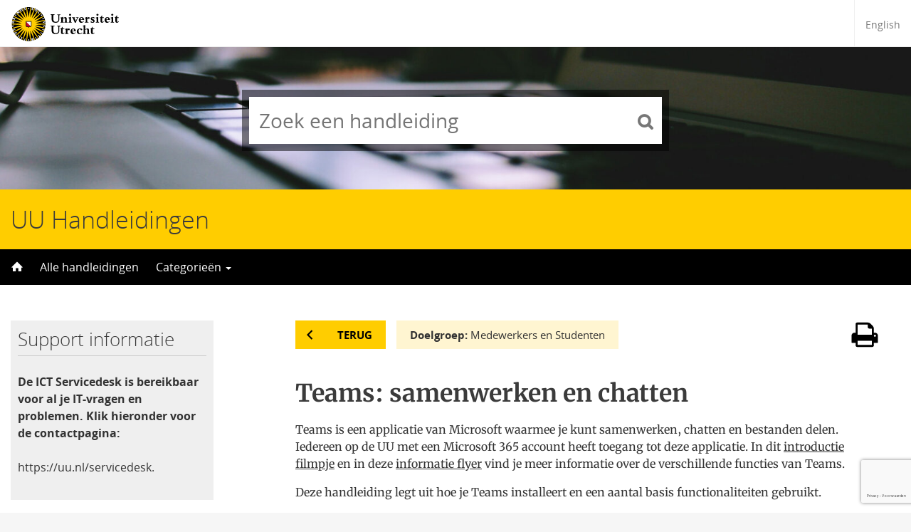

--- FILE ---
content_type: text/html; charset=UTF-8
request_url: https://manuals.uu.nl/manual/teams-samenwerken-en-chatten/
body_size: 16037
content:
<!DOCTYPE html>
<!--[if lt IE 7]><html lang="nl-NL" class="no-js lt-ie9 lt-ie8 lt-ie7"> <![endif]-->
<!--[if (IE 7)&!(IEMobile)]><html lang="nl-NL" class="no-js lt-ie9 lt-ie8"><![endif]-->
<!--[if (IE 8)&!(IEMobile)]><html lang="nl-NL" class="no-js lt-ie9"><![endif]-->
<!--[if gt IE 8]><!--> <html lang="nl-NL" class="no-js"><!--<![endif]-->
<head>
<meta charset="UTF-8">
<title>Teams: samenwerken en chatten | UU Handleidingen</title>

<base href="">

<meta name="HandheldFriendly" content="True">
<meta name="MobileOptimized" content="320">
<meta name="viewport" content="width=device-width, initial-scale=1"/>




<link rel="apple-touch-icon" href="https://manuals.uu.nl/wp-content/themes/UU2014/images/apple-icon-touch.png">
<link rel="icon" href="https://manuals.uu.nl/wp-content/themes/UU2014/images/favicon.ico">

<!--[if IE]><link rel="shortcut icon" href="https://manuals.uu.nl/wp-content/themes/UU2014/images/favicon.ico">
<![endif]-->




<meta name="msapplication-TileColor" content="#ffcd00">
<meta name="theme-color" content="#ffcd00">
<meta name="msapplication-TileImage" content="https://manuals.uu.nl/wp-content/themes/UU2014/images/win8-tile-icon.png">

<link rel="profile" href="https://gmpg.org/xfn/11">
<link rel="pingback" href="https://manuals.uu.nl/xmlrpc.php">

<!-- Open Graph Meta Tags for Facebook and LinkedIn Sharing !-->
<meta property="og:title" content="Teams: samenwerken en chatten"/>
<meta property="og:description" content="Teams is een applicatie van Microsoft waarmee je kunt samenwerken, chatten en bestanden delen. Iedereen op de UU met een Microsoft 365 account heeft toegang tot deze applicatie. In dit introductie filmpje en in deze informatie flyer vind je meer informatie over de verschillende functies van Teams. Deze handleiding legt uit hoe je Teams installeert..." />
<meta property="og:url" content="https://manuals.uu.nl/manual/teams-samenwerken-en-chatten/" />
<meta property="og:image" content="https://manuals.uu.nl/wp-content/uploads/sites/756/2021/08/header-manuals.jpg" />
<meta property="og:type" content="article" />
<meta property="og:site_name" content="UU Handleidingen" />
<!-- End Open Graph Meta Tags !-->



<meta name='robots' content='max-image-preview:large' />
<script type="text/javascript">
/* <![CDATA[ */
window.koko_analytics = {"url":"https:\/\/manuals.uu.nl\/wp-admin\/admin-ajax.php?action=koko_analytics_collect","site_url":"https:\/\/manuals.uu.nl","post_id":9783,"path":"\/manual\/teams-samenwerken-en-chatten\/","method":"cookie","use_cookie":true};
/* ]]> */
</script>
<link rel="alternate" hreflang="nl-nl" href="https://manuals.uu.nl/manual/teams-samenwerken-en-chatten/" />
<link rel="alternate" hreflang="en-us" href="https://manuals.uu.nl/en/manual/teams-chat-and-work-together/" />
<link rel="alternate" hreflang="x-default" href="https://manuals.uu.nl/manual/teams-samenwerken-en-chatten/" />
<link rel="alternate" type="application/rss+xml" title="UU Handleidingen &raquo; feed" href="https://manuals.uu.nl/feed/" />
<link rel="alternate" type="application/rss+xml" title="UU Handleidingen &raquo; reactiesfeed" href="https://manuals.uu.nl/comments/feed/" />
<link rel='stylesheet' id='formidable-css' href='https://manuals.uu.nl/wp-content/plugins/formidable/css/formidableforms756.css' type='text/css' media='all' />
<link rel='stylesheet' id='wp-block-library-css' href='https://manuals.uu.nl/wp-includes/css/dist/block-library/style.min.css' type='text/css' media='all' />
<link rel='stylesheet' id='agenda-query-css' href='https://manuals.uu.nl/wp-content/plugins/uu-blocks//build/uu-agenda-query.css' type='text/css' media='all' />
<link rel='stylesheet' id='agenda-query-past-css' href='https://manuals.uu.nl/wp-content/plugins/uu-blocks//build/uu-agenda-query-past.css' type='text/css' media='all' />
<style id='classic-theme-styles-inline-css' type='text/css'>
/*! This file is auto-generated */
.wp-block-button__link{color:#fff;background-color:#32373c;border-radius:9999px;box-shadow:none;text-decoration:none;padding:calc(.667em + 2px) calc(1.333em + 2px);font-size:1.125em}.wp-block-file__button{background:#32373c;color:#fff;text-decoration:none}
</style>
<style id='global-styles-inline-css' type='text/css'>
body{--wp--preset--color--black: #000000;--wp--preset--color--cyan-bluish-gray: #abb8c3;--wp--preset--color--white: #ffffff;--wp--preset--color--pale-pink: #f78da7;--wp--preset--color--vivid-red: #cf2e2e;--wp--preset--color--luminous-vivid-orange: #ff6900;--wp--preset--color--luminous-vivid-amber: #fcb900;--wp--preset--color--light-green-cyan: #7bdcb5;--wp--preset--color--vivid-green-cyan: #00d084;--wp--preset--color--pale-cyan-blue: #8ed1fc;--wp--preset--color--vivid-cyan-blue: #0693e3;--wp--preset--color--vivid-purple: #9b51e0;--wp--preset--gradient--vivid-cyan-blue-to-vivid-purple: linear-gradient(135deg,rgba(6,147,227,1) 0%,rgb(155,81,224) 100%);--wp--preset--gradient--light-green-cyan-to-vivid-green-cyan: linear-gradient(135deg,rgb(122,220,180) 0%,rgb(0,208,130) 100%);--wp--preset--gradient--luminous-vivid-amber-to-luminous-vivid-orange: linear-gradient(135deg,rgba(252,185,0,1) 0%,rgba(255,105,0,1) 100%);--wp--preset--gradient--luminous-vivid-orange-to-vivid-red: linear-gradient(135deg,rgba(255,105,0,1) 0%,rgb(207,46,46) 100%);--wp--preset--gradient--very-light-gray-to-cyan-bluish-gray: linear-gradient(135deg,rgb(238,238,238) 0%,rgb(169,184,195) 100%);--wp--preset--gradient--cool-to-warm-spectrum: linear-gradient(135deg,rgb(74,234,220) 0%,rgb(151,120,209) 20%,rgb(207,42,186) 40%,rgb(238,44,130) 60%,rgb(251,105,98) 80%,rgb(254,248,76) 100%);--wp--preset--gradient--blush-light-purple: linear-gradient(135deg,rgb(255,206,236) 0%,rgb(152,150,240) 100%);--wp--preset--gradient--blush-bordeaux: linear-gradient(135deg,rgb(254,205,165) 0%,rgb(254,45,45) 50%,rgb(107,0,62) 100%);--wp--preset--gradient--luminous-dusk: linear-gradient(135deg,rgb(255,203,112) 0%,rgb(199,81,192) 50%,rgb(65,88,208) 100%);--wp--preset--gradient--pale-ocean: linear-gradient(135deg,rgb(255,245,203) 0%,rgb(182,227,212) 50%,rgb(51,167,181) 100%);--wp--preset--gradient--electric-grass: linear-gradient(135deg,rgb(202,248,128) 0%,rgb(113,206,126) 100%);--wp--preset--gradient--midnight: linear-gradient(135deg,rgb(2,3,129) 0%,rgb(40,116,252) 100%);--wp--preset--font-size--small: 13px;--wp--preset--font-size--medium: 20px;--wp--preset--font-size--large: 36px;--wp--preset--font-size--x-large: 42px;--wp--preset--spacing--20: 0.44rem;--wp--preset--spacing--30: 0.67rem;--wp--preset--spacing--40: 1rem;--wp--preset--spacing--50: 1.5rem;--wp--preset--spacing--60: 2.25rem;--wp--preset--spacing--70: 3.38rem;--wp--preset--spacing--80: 5.06rem;--wp--preset--shadow--natural: 6px 6px 9px rgba(0, 0, 0, 0.2);--wp--preset--shadow--deep: 12px 12px 50px rgba(0, 0, 0, 0.4);--wp--preset--shadow--sharp: 6px 6px 0px rgba(0, 0, 0, 0.2);--wp--preset--shadow--outlined: 6px 6px 0px -3px rgba(255, 255, 255, 1), 6px 6px rgba(0, 0, 0, 1);--wp--preset--shadow--crisp: 6px 6px 0px rgba(0, 0, 0, 1);}:where(.is-layout-flex){gap: 0.5em;}:where(.is-layout-grid){gap: 0.5em;}body .is-layout-flex{display: flex;}body .is-layout-flex{flex-wrap: wrap;align-items: center;}body .is-layout-flex > *{margin: 0;}body .is-layout-grid{display: grid;}body .is-layout-grid > *{margin: 0;}:where(.wp-block-columns.is-layout-flex){gap: 2em;}:where(.wp-block-columns.is-layout-grid){gap: 2em;}:where(.wp-block-post-template.is-layout-flex){gap: 1.25em;}:where(.wp-block-post-template.is-layout-grid){gap: 1.25em;}.has-black-color{color: var(--wp--preset--color--black) !important;}.has-cyan-bluish-gray-color{color: var(--wp--preset--color--cyan-bluish-gray) !important;}.has-white-color{color: var(--wp--preset--color--white) !important;}.has-pale-pink-color{color: var(--wp--preset--color--pale-pink) !important;}.has-vivid-red-color{color: var(--wp--preset--color--vivid-red) !important;}.has-luminous-vivid-orange-color{color: var(--wp--preset--color--luminous-vivid-orange) !important;}.has-luminous-vivid-amber-color{color: var(--wp--preset--color--luminous-vivid-amber) !important;}.has-light-green-cyan-color{color: var(--wp--preset--color--light-green-cyan) !important;}.has-vivid-green-cyan-color{color: var(--wp--preset--color--vivid-green-cyan) !important;}.has-pale-cyan-blue-color{color: var(--wp--preset--color--pale-cyan-blue) !important;}.has-vivid-cyan-blue-color{color: var(--wp--preset--color--vivid-cyan-blue) !important;}.has-vivid-purple-color{color: var(--wp--preset--color--vivid-purple) !important;}.has-black-background-color{background-color: var(--wp--preset--color--black) !important;}.has-cyan-bluish-gray-background-color{background-color: var(--wp--preset--color--cyan-bluish-gray) !important;}.has-white-background-color{background-color: var(--wp--preset--color--white) !important;}.has-pale-pink-background-color{background-color: var(--wp--preset--color--pale-pink) !important;}.has-vivid-red-background-color{background-color: var(--wp--preset--color--vivid-red) !important;}.has-luminous-vivid-orange-background-color{background-color: var(--wp--preset--color--luminous-vivid-orange) !important;}.has-luminous-vivid-amber-background-color{background-color: var(--wp--preset--color--luminous-vivid-amber) !important;}.has-light-green-cyan-background-color{background-color: var(--wp--preset--color--light-green-cyan) !important;}.has-vivid-green-cyan-background-color{background-color: var(--wp--preset--color--vivid-green-cyan) !important;}.has-pale-cyan-blue-background-color{background-color: var(--wp--preset--color--pale-cyan-blue) !important;}.has-vivid-cyan-blue-background-color{background-color: var(--wp--preset--color--vivid-cyan-blue) !important;}.has-vivid-purple-background-color{background-color: var(--wp--preset--color--vivid-purple) !important;}.has-black-border-color{border-color: var(--wp--preset--color--black) !important;}.has-cyan-bluish-gray-border-color{border-color: var(--wp--preset--color--cyan-bluish-gray) !important;}.has-white-border-color{border-color: var(--wp--preset--color--white) !important;}.has-pale-pink-border-color{border-color: var(--wp--preset--color--pale-pink) !important;}.has-vivid-red-border-color{border-color: var(--wp--preset--color--vivid-red) !important;}.has-luminous-vivid-orange-border-color{border-color: var(--wp--preset--color--luminous-vivid-orange) !important;}.has-luminous-vivid-amber-border-color{border-color: var(--wp--preset--color--luminous-vivid-amber) !important;}.has-light-green-cyan-border-color{border-color: var(--wp--preset--color--light-green-cyan) !important;}.has-vivid-green-cyan-border-color{border-color: var(--wp--preset--color--vivid-green-cyan) !important;}.has-pale-cyan-blue-border-color{border-color: var(--wp--preset--color--pale-cyan-blue) !important;}.has-vivid-cyan-blue-border-color{border-color: var(--wp--preset--color--vivid-cyan-blue) !important;}.has-vivid-purple-border-color{border-color: var(--wp--preset--color--vivid-purple) !important;}.has-vivid-cyan-blue-to-vivid-purple-gradient-background{background: var(--wp--preset--gradient--vivid-cyan-blue-to-vivid-purple) !important;}.has-light-green-cyan-to-vivid-green-cyan-gradient-background{background: var(--wp--preset--gradient--light-green-cyan-to-vivid-green-cyan) !important;}.has-luminous-vivid-amber-to-luminous-vivid-orange-gradient-background{background: var(--wp--preset--gradient--luminous-vivid-amber-to-luminous-vivid-orange) !important;}.has-luminous-vivid-orange-to-vivid-red-gradient-background{background: var(--wp--preset--gradient--luminous-vivid-orange-to-vivid-red) !important;}.has-very-light-gray-to-cyan-bluish-gray-gradient-background{background: var(--wp--preset--gradient--very-light-gray-to-cyan-bluish-gray) !important;}.has-cool-to-warm-spectrum-gradient-background{background: var(--wp--preset--gradient--cool-to-warm-spectrum) !important;}.has-blush-light-purple-gradient-background{background: var(--wp--preset--gradient--blush-light-purple) !important;}.has-blush-bordeaux-gradient-background{background: var(--wp--preset--gradient--blush-bordeaux) !important;}.has-luminous-dusk-gradient-background{background: var(--wp--preset--gradient--luminous-dusk) !important;}.has-pale-ocean-gradient-background{background: var(--wp--preset--gradient--pale-ocean) !important;}.has-electric-grass-gradient-background{background: var(--wp--preset--gradient--electric-grass) !important;}.has-midnight-gradient-background{background: var(--wp--preset--gradient--midnight) !important;}.has-small-font-size{font-size: var(--wp--preset--font-size--small) !important;}.has-medium-font-size{font-size: var(--wp--preset--font-size--medium) !important;}.has-large-font-size{font-size: var(--wp--preset--font-size--large) !important;}.has-x-large-font-size{font-size: var(--wp--preset--font-size--x-large) !important;}
.wp-block-navigation a:where(:not(.wp-element-button)){color: inherit;}
:where(.wp-block-post-template.is-layout-flex){gap: 1.25em;}:where(.wp-block-post-template.is-layout-grid){gap: 1.25em;}
:where(.wp-block-columns.is-layout-flex){gap: 2em;}:where(.wp-block-columns.is-layout-grid){gap: 2em;}
.wp-block-pullquote{font-size: 1.5em;line-height: 1.6;}
</style>
<link rel='stylesheet' id='frontend-login-css-css' href='https://manuals.uu.nl/wp-content/plugins/uu-global-functions/assets/css/frontend-login.css' type='text/css' media='all' />
<link rel='stylesheet' id='uu-shortcodes-styles-css' href='https://manuals.uu.nl/wp-content/plugins/uu-shortcodes/css/uu-shortcodes.css' type='text/css' media='all' />
<link rel='stylesheet' id='wpml-legacy-dropdown-0-css' href='https://manuals.uu.nl/wp-content/plugins/sitepress-multilingual-cms/templates/language-switchers/legacy-dropdown/style.min.css' type='text/css' media='all' />
<style id='wpml-legacy-dropdown-0-inline-css' type='text/css'>
.wpml-ls-statics-shortcode_actions, .wpml-ls-statics-shortcode_actions .wpml-ls-sub-menu, .wpml-ls-statics-shortcode_actions a {border-color:#cdcdcd;}.wpml-ls-statics-shortcode_actions a, .wpml-ls-statics-shortcode_actions .wpml-ls-sub-menu a, .wpml-ls-statics-shortcode_actions .wpml-ls-sub-menu a:link, .wpml-ls-statics-shortcode_actions li:not(.wpml-ls-current-language) .wpml-ls-link, .wpml-ls-statics-shortcode_actions li:not(.wpml-ls-current-language) .wpml-ls-link:link {color:#444444;background-color:#ffffff;}.wpml-ls-statics-shortcode_actions .wpml-ls-sub-menu a:hover,.wpml-ls-statics-shortcode_actions .wpml-ls-sub-menu a:focus, .wpml-ls-statics-shortcode_actions .wpml-ls-sub-menu a:link:hover, .wpml-ls-statics-shortcode_actions .wpml-ls-sub-menu a:link:focus {color:#000000;background-color:#eeeeee;}.wpml-ls-statics-shortcode_actions .wpml-ls-current-language > a {color:#444444;background-color:#ffffff;}.wpml-ls-statics-shortcode_actions .wpml-ls-current-language:hover>a, .wpml-ls-statics-shortcode_actions .wpml-ls-current-language>a:focus {color:#000000;background-color:#eeeeee;}
</style>
<link rel='stylesheet' id='fancybox-css' href='https://manuals.uu.nl/wp-content/plugins/easy-fancybox/fancybox/1.5.4/jquery.fancybox.min.css' type='text/css' media='screen' />
<link rel='stylesheet' id='relevanssi-live-search-css' href='https://manuals.uu.nl/wp-content/plugins/relevanssi-live-ajax-search/assets/styles/style.css' type='text/css' media='all' />
<link rel='stylesheet' id='uu2014-stylesheet-css' href='https://manuals.uu.nl/wp-content/themes/UU2014/css/style.css' type='text/css' media='screen' />
<link rel='stylesheet' id='uu2014-print-stylesheet-css' href='https://manuals.uu.nl/wp-content/themes/UU2014/css/print.css' type='text/css' media='print' />
<!--[if lt IE 9]>
<link rel='stylesheet' id='uu2014-ie-only-css' href='https://manuals.uu.nl/wp-content/themes/handleidingen/css/ie.css' type='text/css' media='all' />
<![endif]-->
<link rel='stylesheet' id='doc-css' href='https://manuals.uu.nl/wp-content/themes/handleidingen/assets/css/screen.css' type='text/css' media='all' />
<link rel='stylesheet' id='dashicons-css' href='https://manuals.uu.nl/wp-includes/css/dashicons.min.css' type='text/css' media='all' />
<link rel='stylesheet' id='custom-style-css' href='https://manuals.uu.nl/wp-content/themes/UU2014/css/custom.css' type='text/css' media='all' />
<script type="text/javascript" src="https://manuals.uu.nl/wp-content/plugins/uu-global-functions/assets/js/frontend-login.js" id="frontend-login-js-js"></script>
<script type="text/javascript" src="https://manuals.uu.nl/wp-includes/js/jquery/jquery.min.js" id="jquery-core-js"></script>
<script type="text/javascript" src="https://manuals.uu.nl/wp-includes/js/jquery/jquery-migrate.min.js" id="jquery-migrate-js"></script>
<script type="text/javascript" src="https://manuals.uu.nl/wp-content/plugins/sitepress-multilingual-cms/templates/language-switchers/legacy-dropdown/script.min.js" id="wpml-legacy-dropdown-0-js"></script>
<script type="text/javascript" src="https://manuals.uu.nl/wp-content/themes/UU2014/js/modernizr.min.js" id="uu2014-modernizr-js"></script>
<script type="text/javascript" src="https://manuals.uu.nl/wp-content/themes/UU2014/js/respond.min.js" id="uu2014-respondjs-js"></script>
<link rel="https://api.w.org/" href="https://manuals.uu.nl/wp-json/" /><link rel="alternate" type="application/json" href="https://manuals.uu.nl/wp-json/wp/v2/manual/9783" /><link rel="canonical" href="https://manuals.uu.nl/manual/teams-samenwerken-en-chatten/" />
<link rel="alternate" type="application/json+oembed" href="https://manuals.uu.nl/wp-json/oembed/1.0/embed?url=https%3A%2F%2Fmanuals.uu.nl%2Fmanual%2Fteams-samenwerken-en-chatten%2F" />
<link rel="alternate" type="text/xml+oembed" href="https://manuals.uu.nl/wp-json/oembed/1.0/embed?url=https%3A%2F%2Fmanuals.uu.nl%2Fmanual%2Fteams-samenwerken-en-chatten%2F&#038;format=xml" />
<meta name="generator" content="WPML ver:4.8.5 stt:39,1;" />
<script>document.documentElement.className += " js";</script>

<!-- Dynamic Widgets by QURL loaded - http://www.dynamic-widgets.com //-->
	<style type="text/css">#banner {
			background-image: url(https://manuals.uu.nl/wp-content/uploads/sites/756/2021/08/header-manuals.jpg);
			/*-ms-behavior: url(https://manuals.uu.nl/wp-content/themes/UU2014/includes/backgroundsize.min.htc);*/
		}</style>
<!-- BEGIN Analytics Insights v6.3.12 - https://wordpress.org/plugins/analytics-insights/ -->
<script async src="https://www.googletagmanager.com/gtag/js?id=G-M9WKXYLTKT"></script>
<script>
  window.dataLayer = window.dataLayer || [];
  function gtag(){dataLayer.push(arguments);}
  gtag('js', new Date());
  gtag('config', 'G-M9WKXYLTKT', {
	'anonymize_ip': true
  });
  if (window.performance) {
    var timeSincePageLoad = Math.round(performance.now());
    gtag('event', 'timing_complete', {
      'name': 'load',
      'value': timeSincePageLoad,
      'event_category': 'JS Dependencies'
    });
  }
</script>
<!-- END Analytics Insights -->

</head>

<body data-rsssl=1 class="manual-template-default single single-manual postid-9783" data-spy="scroll" data-target="#sidebarnav">
     
	<div id="page">
		<div id="brandbar" class="affix-top">
	<div class="container-fluid">
		<div class="row">

			<div class="col-sm-4 col-xs-8 logodiv">
				<button type="button" class="navbar-toggle hidden-print" data-toggle="collapse" data-target="#main-menu-collapse">
                    <span class="sr-only">Navigation</span>
                    <span class="icon-bar"></span>
                    <span class="icon-bar"></span>
                    <span class="icon-bar"></span>
                </button>


		<a class="hidden-print" href="
				http://www.uu.nl				"><img src="https://manuals.uu.nl/wp-content/themes/UU2014/images/uu-logo.svg" alt="Logo Universiteit Utrecht" /></a>
			

		<div class="visible-print-block print-logo">
		<p>	
			<img src="https://manuals.uu.nl/wp-content/themes/UU2014/images/uu-logo.svg" alt="Logo Universiteit Utrecht" />
			</p>
		</div>	
			</div>

 
		<!-- 	<div class="col-md-3 col-sm-5 col-xs-2 hidden-print" role="search">
				<div class="brandbar-search">
					
						<form method="get" id="searchform" action="https://manuals.uu.nl" >
							<label class="screen-reader-text" for="s">'</label>
							<input type="text" class= "searchfield" value="" name="s" id="s" placeholder="Zoek in deze site" />
							<input type="submit" id="searchsubmit" class="searchbutton" value="" />
						</form>
					
				</div>
			</div> -->
			<div class="pull-right hidden-print">
				<div class="language-switch"><span class="hidden-xs"><a href="https://manuals.uu.nl/en/manual/teams-chat-and-work-together/">English</a></span><span class="visible-xs"><a href="https://manuals.uu.nl/en/manual/teams-chat-and-work-together/">en</a></span></div>
			</div>
			
		</div>
	</div>
</div> 
		<header id="masthead" class="header hidden-print">

			<div class="container-fluid">

								<h1 class="hidden-print">

			

			    </h1>

				
			</div>

		</header>

		<a class="skip-link sr-only" href="#content">Direct naar het inhoud</a>




<header class="article-header article-header-main">

	<div class="header-image hidden-print">
		
    		 
		          <img src="https://manuals.uu.nl/wp-content/uploads/sites/756/2021/08/header-manuals.jpg" alt="" /> 
			
				<div class="container-fluid">	
					<div id="banner_search_form">
						<form method="get" action="https://manuals.uu.nl/manual/">
							<div class="input-wrap">
									<input type="text" name="_search" placeholder="Zoek een handleiding"  class="searchfield">
								</div>
							<input type="submit" id="searchsubmit" class="searchbutton" value="">
							<div id="rlvlive"></div>
						</form>
					</div>
				</div>

	
				
			
		
    
	</div>


</header>

					<div class="page-title"> 
	    			
	    				<h1>
	    					<div class="container-fluid">
	    							<a href="https://manuals.uu.nl/" rel="home" title="UU Handleidingen">
											UU Handleidingen										</a>
							
							</div>
	    				</h1>     
	    			
	    			</div> 
		
					 	
		
     
    <nav id="#access" class="navbar navbar-default navbar-inverse">
        <!-- Brand and toggle get grouped for better mobile display -->
        <div class="container-fluid">
            <div class="navbar-header">
                
            </div>
        <div id="main-menu-collapse" class="collapse navbar-collapse"><ul id="menu-hoofdmenu" class="nav navbar-nav"><li id="menu-item-490" class="first-item menu-item menu-item-type-post_type menu-item-object-page menu-item-home menu-item-490"><a title="Home" href="https://manuals.uu.nl/"><span class="glyphicon home-icon"></span>&nbsp;<svg id="home-icon" width="16px" height="16px" viewBox="8 6 16 16" enable-background="new 8 6 16 16">

<path class="home-icon" fill="#FFFFFF" d="M23.632,16.018l-6.982-6.989c-0.356-0.371-0.94-0.371-1.297,0l-6.984,6.989
	c-0.358,0.369-0.225,0.672,0.296,0.672h1.456v5.367c0,0.389,0.017,0.705,0.717,0.705h3.39v-5.385h3.546v5.385h3.558
	c0.534,0,0.549-0.316,0.549-0.705v-5.367h1.455C23.855,16.689,23.988,16.387,23.632,16.018z"></path>
</svg><span class="menuitem-home">Home</span></a></li>
<li id="menu-item-21143" class="menu-item menu-item-type-post_type_archive menu-item-object-manual menu-item-21143"><a title="Alle handleidingen" href="https://manuals.uu.nl/manual/">Alle handleidingen</a></li>
<li id="menu-item-15604" class="menu-item menu-item-type-custom menu-item-object-custom menu-item-has-children menu-item-15604 dropdown"><a title="Categorieën" href="#" data-toggle="dropdown" class="dropdown-toggle" aria-haspopup="true">Categorieën <span class="caret"></span></a>
<ul role="menu" class=" dropdown-menu">
	<li id="menu-item-15622" class="menu-item menu-item-type-custom menu-item-object-custom menu-item-15622"><a title="Applicaties" href="/nl/manual/?_categorie=applicaties">Applicaties</a></li>
	<li id="menu-item-15626" class="menu-item menu-item-type-custom menu-item-object-custom menu-item-15626"><a title="Computer en telefoon" href="https://manuals.uu.nl/nl/manual/?_categorie=computer-en-telefoon">Computer en telefoon</a></li>
	<li id="menu-item-15627" class="menu-item menu-item-type-custom menu-item-object-custom menu-item-15627"><a title="E-mail" href="https://manuals.uu.nl/nl/manual/?_categorie=e-mail">E-mail</a></li>
	<li id="menu-item-15628" class="menu-item menu-item-type-custom menu-item-object-custom menu-item-15628"><a title="Onderwijs" href="https://manuals.uu.nl/nl/manual/?_categorie=onderwijs">Onderwijs</a></li>
	<li id="menu-item-15629" class="menu-item menu-item-type-custom menu-item-object-custom menu-item-15629"><a title="Printdiensten" href="https://manuals.uu.nl/nl/manual/?_categorie=printdiensten">Printdiensten</a></li>
	<li id="menu-item-15630" class="menu-item menu-item-type-custom menu-item-object-custom menu-item-15630"><a title="Solis-id en veiligheid" href="https://manuals.uu.nl/nl/manual/?_categorie=solis-id-en-veiligheid">Solis-id en veiligheid</a></li>
	<li id="menu-item-15631" class="menu-item menu-item-type-custom menu-item-object-custom menu-item-15631"><a title="Thuiswerken en opslag" href="https://manuals.uu.nl/nl/manual/?_categorie=thuiswerken-en-opslag">Thuiswerken en opslag</a></li>
	<li id="menu-item-15632" class="last-item menu-item menu-item-type-custom menu-item-object-custom menu-item-15632"><a title="Wifi" href="https://manuals.uu.nl/nl/manual/?_categorie=wifi">Wifi</a></li>
</ul>
</li>
</ul></div>    	</div>
    </nav> <!-- #access .navbar -->
    	
       

		
			

<div id="content" class="two-col">
	
	
<div id="content-wrapper" class="container-fluid">
	<div class="row-offcanvas row-offcanvas-left">

			<div id="left-sidebar" class="sidebar-offcanvas clearfix hidden-print hidden-xs" role="complementary">

										
							
							<div id="custom_html-4" class="widget_text widget-1 first-widget widget widget_custom_html"><h4 class="widgettitle">Support informatie</h4><div class="textwidget custom-html-widget"><br><strong>De ICT Servicedesk is bereikbaar voor al je IT-vragen en problemen. Klik hieronder voor de contactpagina:</strong>
<br><br>
<a href="https://www.uu.nl/node/1601/advies-en-support" target="_blank" rel="noopener">https://uu.nl/servicedesk.</a><br>
<br></div></div>					
			

					<h2>Gerelateerde handleidingen</h2>
		<!--fwp-loop-->
			<li><a href="https://manuals.uu.nl/manual/teams-faq/">Teams: FAQ</a></li> 
					<li><a href="https://manuals.uu.nl/manual/teams-videovergaderen/">Teams: Videovergaderen</a></li> 
					<li><a href="https://manuals.uu.nl/manual/vergaderruimte-met-audiovisuele-av-middelen-microsoft-teams-rooms/">Vergaderruimte met audiovisuele (AV) middelen &#8211; Microsoft Teams Rooms</a></li> 
					<li><a href="https://manuals.uu.nl/manual/microsoft-stream-introductie-en-gebruik/">Microsoft Stream: Introductie en gebruik</a></li> 
					<li><a href="https://manuals.uu.nl/manual/teams-als-gastgebruiker-inloggen-vanuit-uitnodigingsmail/">Teams: als (gast)gebruiker inloggen vanuit uitnodigingsmail</a></li> 
					<li><a href="https://manuals.uu.nl/manual/teams-organiseer-een-webinar-via-een-livegebeurtenis/">Teams: organiseer een webinar/livegebeurtenis (grote groepen)</a></li> 
					<li><a href="https://manuals.uu.nl/manual/teams-online-onderwijs-docent/">Teams: online onderwijs (Docent)</a></li> 
					<li><a href="https://manuals.uu.nl/manual/teams-organiseer-een-webinar-livegebeurtenis-kleine-groepen/">Teams: organiseer een webinar/conferentie (kleine groepen)</a></li> 
					<li><a href="https://manuals.uu.nl/manual/teams-online-college-geven-in-een-hoorcollegezaal/">Teams: Hybride lesgeven in een hoorcollegezaal</a></li> 
					<li><a href="https://manuals.uu.nl/manual/teams-conferenties-en-workshops-overzicht/">Teams: conferenties en workshops (overzicht)</a></li> 
		


										    
		</div>



			<div class="page-content clearfix">

				
				
	    			
	    		<!-- 	<div class="toggle-btn-div visible-xs clearfix hidden-print">
	    			 	<button type="button" class="toggle-btn white button icon left arrow-right" data-toggle="offcanvas">Bekijk sidebar</button>
					</div>
				 -->
			<div class="page-content-inner">	
	    			
	    				

	    			



		<article id="post-9783" class="clearfix post-9783 manual type-manual status-publish hentry tag-teams tag-thuiswerken doelgroep-medewerkers doelgroep-studenten manual_category-applicaties manual_category-thuiswerken-en-opslag first-post" role="article" itemscope itemtype="http://schema.org/BlogPosting">
			


			<section class="entry-header clearfix">
				<a href="#" class="button left arrow-left hidden-print pull-left" onclick="history.back()">Terug</a>	
				
				<div class="doelgroep hidden-print pull-left">
					
					<strong>Doelgroep: </strong>Medewerkers en Studenten	
				</div>
				<div class="print hidden-print pull-right">
					<a href="javascript:window.print()" title="Handleiding printen" >
						<svg class="print-icon" width="416" height="448" viewBox="0 0 416 448">
							<g id="icomoon-ignore">
							</g>
							<path d="M96 384h224v-64h-224v64zM96 224h224v-96h-40q-10 0-17-7t-7-17v-40h-160v160zM384 240q0-6.5-4.75-11.25t-11.25-4.75-11.25 4.75-4.75 11.25 4.75 11.25 11.25 4.75 11.25-4.75 4.75-11.25zM416 240v104q0 3.25-2.375 5.625t-5.625 2.375h-56v40q0 10-7 17t-17 7h-240q-10 0-17-7t-7-17v-40h-56q-3.25 0-5.625-2.375t-2.375-5.625v-104q0-19.75 14.125-33.875t33.875-14.125h16v-136q0-10 7-17t17-7h168q10 0 22 5t19 12l38 38q7 7 12 19t5 22v64h16q19.75 0 33.875 14.125t14.125 33.875z"></path>
						</svg>
					
					</a>
				</div>	
			</section>

			<section class="entry-content clearfix" itemprop="articleBody">
				

				<h1 class="entry-title">Teams: samenwerken en chatten</h1>	
				<p>Teams is een applicatie van Microsoft waarmee je kunt samenwerken, chatten en bestanden delen. Iedereen op de UU met een Microsoft 365 account heeft toegang tot deze applicatie. In dit <a href="https://solisservices.sharepoint.com/sites/Office365help/SitePages/CustomLearningViewer.aspx?playlist=d3acd5c2-0488-4104-935a-61fda884bc49&amp;asset=422bf3aa-9ae8-46f1-83a2-e65720e1a34d">introductie filmpje</a> en in deze <a href="https://manuals.uu.nl/wp-content/uploads/sites/756/2020/03/Teams-QS-2.pdf">informatie flyer</a> vind je meer informatie over de verschillende functies van Teams.</p>
<p>Deze handleiding legt uit hoe je Teams installeert en een aantal basis functionaliteiten gebruikt.</p>

				
				
					<ul class="stappen">	
					 					    
					<a name="stap1" ></a>
					<li class="stap row">
						
						
																		  	<div class="col-sm-6 screenshot"><a href="https://manuals.uu.nl/wp-content/uploads/sites/756/2020/03/teams-1.gif"><img class="img-responsive" src="https://manuals.uu.nl/wp-content/uploads/sites/756/2020/03/teams-1.gif" /></a></div>
							<div class="col-sm-6 step_content">
													     <h2>Stap 1							     		
							     </h2>
							     <p><p>Teams staat standaard geïnstalleerd op elke UU Windows 10 werkplek. Is dit toch niet het geval of werk je op je eigen computer? Dan kun je gebruik maken van de webversie of vanaf daar alsnog de desktop versie downloaden.</p>
<ul>
<li>Ga naar <a href="https://teams.microsoft.com/">https://teams.microsoft.com/</a></li>
<li>Log in met je UU e-mailadres en je solis wachtwoord</li>
</ul>
</p>	
						    </div>  
						</li> 
						<!-- Modal -->
														<div id="image9784" class="modal fade" tabindex="-1" role="dialog" aria-labelledby="image9784" aria-hidden="true">
								<div class="modal-dialog" style="width: 325px">
									<div class="modal-content">
										<div class="modal-header">
											<button class="button close pull-right" type="button" data-dismiss="modal">×</button>	
										</div>
										<div class="modal-image">
											<img src="https://manuals.uu.nl/wp-content/uploads/sites/756/2020/03/teams-1.gif" />
										</div>
									</div><!-- /.modal-content -->
								</div><!-- /.modal-dialog -->
							</div><!-- /.modal --> 
							 
																 
					

					  					    
					<a name="stap2" ></a>
					<li class="stap row">
						
						
																		  	<div class="col-sm-6 screenshot"><a href="https://manuals.uu.nl/wp-content/uploads/sites/756/2020/03/teams-4.gif"><img class="img-responsive" src="https://manuals.uu.nl/wp-content/uploads/sites/756/2020/03/teams-4.gif" /></a></div>
							<div class="col-sm-6 step_content">
													     <h2>Stap 2							     		
							     </h2>
							     <p><ul>
<li>Klik linksonderaan op dit icoontje om de desktop versie te downloaden</li>
</ul>
</p>	
						    </div>  
						</li> 
						<!-- Modal -->
														<div id="image9790" class="modal fade" tabindex="-1" role="dialog" aria-labelledby="image9790" aria-hidden="true">
								<div class="modal-dialog" style="width: 536px">
									<div class="modal-content">
										<div class="modal-header">
											<button class="button close pull-right" type="button" data-dismiss="modal">×</button>	
										</div>
										<div class="modal-image">
											<img src="https://manuals.uu.nl/wp-content/uploads/sites/756/2020/03/teams-4.gif" />
										</div>
									</div><!-- /.modal-content -->
								</div><!-- /.modal-dialog -->
							</div><!-- /.modal --> 
							 
																 
					

					  										  
						<li class="row tip">
							<div class="col-sm-2 col-xs-3">
								<img class="icon img-responsive" src="https://manuals.uu.nl/wp-content/themes/handleidingen/images/info.svg" />
							 </div>
							 <div class="col-sm-10 ">
							 <p><p>Je kunt Teams ook via deze link downloaden: <a href="https://teams.microsoft.com/downloads">https://teams.microsoft.com/downloads.</a></p>
<p><a href="https://manuals.uu.nl/wp-content/uploads/sites/756/2020/03/teams-8.gif"><img fetchpriority="high" decoding="async" class="alignnone wp-image-9831 size-full" src="https://manuals.uu.nl/wp-content/uploads/sites/756/2020/03/teams-8.gif" alt="" width="751" height="230" /></a></p>
</p>
							 </div>		
						</li>
										 
					

					  					    
					<a name="stap3" ></a>
					<li class="stap row">
						
						
																		  	<div class="col-sm-6 screenshot"><a href="https://manuals.uu.nl/wp-content/uploads/sites/756/2020/03/teams-9.gif"><img class="img-responsive" src="https://manuals.uu.nl/wp-content/uploads/sites/756/2020/03/teams-9.gif" /></a></div>
							<div class="col-sm-6 step_content">
													     <h2>Stap 3							     		
							     </h2>
							     <p><p>Het kan zijn dat je deze foutmelding krijgt te zien tijdens de installatie of de eerste keer dat je Teams gaat gebruiken.</p>
<ul>
<li>Klik hier op &#8216;Cancel&#8217;</li>
<li>Teams zal gewoon doorgaan met installeren/opstarten met behoud van alle functionaliteit</li>
</ul>
</p>	
						    </div>  
						</li> 
						<!-- Modal -->
														<div id="image10089" class="modal fade" tabindex="-1" role="dialog" aria-labelledby="image10089" aria-hidden="true">
								<div class="modal-dialog" style="width: 771px">
									<div class="modal-content">
										<div class="modal-header">
											<button class="button close pull-right" type="button" data-dismiss="modal">×</button>	
										</div>
										<div class="modal-image">
											<img src="https://manuals.uu.nl/wp-content/uploads/sites/756/2020/03/teams-9.gif" />
										</div>
									</div><!-- /.modal-content -->
								</div><!-- /.modal-dialog -->
							</div><!-- /.modal --> 
							 
																 
					

					  					    
					<a name="stap4" ></a>
					<li class="stap row">
						
						
																		  	<div class="col-sm-6 screenshot"><a href="https://manuals.uu.nl/wp-content/uploads/sites/756/2020/03/teams-2.gif"><img class="img-responsive" src="https://manuals.uu.nl/wp-content/uploads/sites/756/2020/03/teams-2.gif" /></a></div>
							<div class="col-sm-6 step_content">
													     <h2>Stap 4							     		
							     </h2>
							     <p><p>Je vind de desktop versie van Teams vervolgens in het Startmenu.</p>
<ul>
<li>Als er om wordt gevraagd: log in met je UU e-mailadres en je solis wachtwoord.</li>
</ul>
</p>	
						    </div>  
						</li> 
						<!-- Modal -->
														<div id="image9786" class="modal fade" tabindex="-1" role="dialog" aria-labelledby="image9786" aria-hidden="true">
								<div class="modal-dialog" style="width: 827px">
									<div class="modal-content">
										<div class="modal-header">
											<button class="button close pull-right" type="button" data-dismiss="modal">×</button>	
										</div>
										<div class="modal-image">
											<img src="https://manuals.uu.nl/wp-content/uploads/sites/756/2020/03/teams-2.gif" />
										</div>
									</div><!-- /.modal-content -->
								</div><!-- /.modal-dialog -->
							</div><!-- /.modal --> 
							 
																 
					

					  															  
						<li class="row faq">
							<div class="col-sm-2">
								<img class="icon img-responsive" src="https://manuals.uu.nl/wp-content/themes/handleidingen/images/faq.svg" />
							 </div>
							 <div class="col-sm-10">
															<div class="panel-group" id="42accordion" role="tablist" aria-multiselectable="true">	
								
								    	<div class="panel panel-default">
    										<div class="panel-heading" role="tab" id="4heading1">
     											 <h4 class="panel-title">
											        <a class="collapsed" role="button" data-toggle="collapse" data-parent="42accordion" href="#42collapse1" aria-expanded="true" aria-controls="collapseOne">
											         Hoe kan ik chatten met Teams?											        </a>
      											</h4>
    										</div>
										    <div id="42collapse1" class="panel-collapse collapse" role="tabpanel" aria-labelledby="heading1">
										      <div class="panel-body">
										        	<p>Ga in het linkermenu naar de optie &#8216;Chat&#8217;. Daar kun je vervolgens via het icoontje rechtsboven een nieuwe chat beginnen en mensen uitnodigen. Je kunt een op een, maar ook met meerdere personen tegelijk chatten.</p>
<p><img decoding="async" class="alignnone wp-image-21384 size-full" src="https://manuals.uu.nl/wp-content/uploads/sites/756/2020/03/SamenwerkenEnChatten1.png" alt="" width="436" height="521" srcset="https://manuals.uu.nl/wp-content/uploads/sites/756/2020/03/SamenwerkenEnChatten1.png 436w, https://manuals.uu.nl/wp-content/uploads/sites/756/2020/03/SamenwerkenEnChatten1-251x300.png 251w" sizes="(max-width: 436px) 100vw, 436px" /></p>
<p>&nbsp;</p>
<p>&nbsp;</p>
<p>Kijk voor meer informatie in de handleidingen van Microsoft: <a href="https://solisservices.sharepoint.com/sites/Office365help/SitePages/CustomLearningViewer.aspx?playlist=2346ff06-6646-4084-845d-2ee5971f3634&amp;asset=a864b052-5e4b-4ccf-b046-2e26f40e21b5">chatten met Teams.</a></p>
 
										      </div>
										    </div>
  										</div>
								        
								       
								       

								
								    	<div class="panel panel-default">
    										<div class="panel-heading" role="tab" id="4heading2">
     											 <h4 class="panel-title">
											        <a class="collapsed" role="button" data-toggle="collapse" data-parent="42accordion" href="#42collapse2" aria-expanded="true" aria-controls="collapseOne">
											         Hoe post ik een nieuw bericht?											        </a>
      											</h4>
    										</div>
										    <div id="42collapse2" class="panel-collapse collapse" role="tabpanel" aria-labelledby="heading2">
										      <div class="panel-body">
										        	<p>Je kunt in een Teams kanaal een nieuw bericht plaatsen door onderaan op ‘Start a post’ te klikken. Vervolgens kan je je bericht schrijven en opmaken en op ‘Post’ klikken.<a href="https://manuals.uu.nl/wp-content/uploads/sites/756/2020/03/SamenwerkenEnChatten2-1.png"><img loading="lazy" decoding="async" class="alignnone wp-image-21386 size-full" src="https://manuals.uu.nl/wp-content/uploads/sites/756/2020/03/SamenwerkenEnChatten2-1.png" alt="" width="499" height="81" srcset="https://manuals.uu.nl/wp-content/uploads/sites/756/2020/03/SamenwerkenEnChatten2-1.png 499w, https://manuals.uu.nl/wp-content/uploads/sites/756/2020/03/SamenwerkenEnChatten2-1-278x45.png 278w" sizes="(max-width: 499px) 100vw, 499px" /></a></p>
<p><a href="https://manuals.uu.nl/wp-content/uploads/sites/756/2020/03/SamenwerkenEnChatten2-2.png"><img loading="lazy" decoding="async" class="alignnone wp-image-21388 size-full" src="https://manuals.uu.nl/wp-content/uploads/sites/756/2020/03/SamenwerkenEnChatten2-2.png" alt="" width="602" height="228" srcset="https://manuals.uu.nl/wp-content/uploads/sites/756/2020/03/SamenwerkenEnChatten2-2.png 602w, https://manuals.uu.nl/wp-content/uploads/sites/756/2020/03/SamenwerkenEnChatten2-2-278x105.png 278w" sizes="(max-width: 602px) 100vw, 602px" /></a></p>
<p>&nbsp;</p>
<p>Als je meer opmaak opties wilt gebruiken klik je op het symbooltje met een A en potloodje:</p>
<p><a href="https://manuals.uu.nl/wp-content/uploads/sites/756/2020/03/teams-6.gif"><img loading="lazy" decoding="async" class="alignnone wp-image-9806 size-full" src="https://manuals.uu.nl/wp-content/uploads/sites/756/2020/03/teams-6.gif" alt="" width="861" height="661" /></a></p>
<p>Om te antwoorden op een bestaand bericht klik je op de &#8216;reply&#8217; knop onder het bericht waarop je wilt reageren.</p>
<p>Kijk ook hier voor meer informatie: <a href="https://solisservices.sharepoint.com/sites/Office365help/SitePages/CustomLearningViewer.aspx?playlist=7a057fc3-74eb-46ab-991d-50e2e665f95d&amp;asset=238176cf-6428-4ca9-8181-7f7c0fe6ff48">creëer een nieuwe post</a>.</p>
 
										      </div>
										    </div>
  										</div>
								        
								       
								       

								
								    	<div class="panel panel-default">
    										<div class="panel-heading" role="tab" id="4heading3">
     											 <h4 class="panel-title">
											        <a class="collapsed" role="button" data-toggle="collapse" data-parent="42accordion" href="#42collapse3" aria-expanded="true" aria-controls="collapseOne">
											         Hoe maak ik een nieuw Team aan?											        </a>
      											</h4>
    										</div>
										    <div id="42collapse3" class="panel-collapse collapse" role="tabpanel" aria-labelledby="heading3">
										      <div class="panel-body">
										        	<p>Om een nieuw team aan te maken klik je rechtsboven op het plus-icoon. Vervolgens klik je op ‘Create team’.<a href="https://manuals.uu.nl/wp-content/uploads/sites/756/2020/03/SamenwerkenEnChatten3.png"><img loading="lazy" decoding="async" class="alignnone wp-image-21390 size-full" src="https://manuals.uu.nl/wp-content/uploads/sites/756/2020/03/SamenwerkenEnChatten3.png" alt="" width="378" height="501" srcset="https://manuals.uu.nl/wp-content/uploads/sites/756/2020/03/SamenwerkenEnChatten3.png 378w, https://manuals.uu.nl/wp-content/uploads/sites/756/2020/03/SamenwerkenEnChatten3-226x300.png 226w" sizes="(max-width: 378px) 100vw, 378px" /></a></p>
<p>Nu kun je kiezen wat voor type Team je wilt aanmaken.<img loading="lazy" decoding="async" class="alignnone wp-image-21392 size-full" src="https://manuals.uu.nl/wp-content/uploads/sites/756/2020/03/SamenwerkenEnChatten4-2.png" alt="" width="602" height="165" srcset="https://manuals.uu.nl/wp-content/uploads/sites/756/2020/03/SamenwerkenEnChatten4-2.png 602w, https://manuals.uu.nl/wp-content/uploads/sites/756/2020/03/SamenwerkenEnChatten4-2-278x76.png 278w" sizes="(max-width: 602px) 100vw, 602px" /></p>
<p>Doorloop vervolgens de stappen zoals ze worden aangegeven door Teams.</p>
 
										      </div>
										    </div>
  										</div>
								        
								       
								       

								
								    	<div class="panel panel-default">
    										<div class="panel-heading" role="tab" id="4heading4">
     											 <h4 class="panel-title">
											        <a class="collapsed" role="button" data-toggle="collapse" data-parent="42accordion" href="#42collapse4" aria-expanded="true" aria-controls="collapseOne">
											         Hoe pas ik de privacy instellingen van mijn Team aan?											        </a>
      											</h4>
    										</div>
										    <div id="42collapse4" class="panel-collapse collapse" role="tabpanel" aria-labelledby="heading4">
										      <div class="panel-body">
										        	<p>Wanneer je een team hebt geselecteerd kun je bij de ‘Settings’ zien of een team publiek of privé is. Als het team privé is, staat er een icoon met een slot. Als het team publiek is, staat er geen icoon (zie onderstaande afbeeldingen). ‘Publiek’ betekent dat alle inhoud toegankelijk is voor de hele UU. ‘Privé betekent dat alleen de eigenaren en leden de inhoud kunnen inzien.</p>
<p><img loading="lazy" decoding="async" class="alignnone wp-image-21394 size-full" src="https://manuals.uu.nl/wp-content/uploads/sites/756/2020/03/SamenwerkenEnChatten5.png" alt="" width="602" height="177" srcset="https://manuals.uu.nl/wp-content/uploads/sites/756/2020/03/SamenwerkenEnChatten5.png 602w, https://manuals.uu.nl/wp-content/uploads/sites/756/2020/03/SamenwerkenEnChatten5-278x82.png 278w" sizes="(max-width: 602px) 100vw, 602px" /></p>
<p>Voor het inzien en wijzigen van de privacy-instellingen gelden de onderstaande stappen.</p>
<ul>
<li>Klik op het team waarvan je de privacy instellingen wil veranderen.</li>
<li>Klik op de drie puntjes achter de teamnaam.</li>
<li>Kies voor ‘Manage team’.</li>
<li>Ga naar het tabblad ‘Settings’.</li>
<li>Onder ‘Team details’ zie je de huidige privacy-instellingen. Als je de instellingen wil aanpassen klik je op ‘Edit’.</li>
<li>In het venster dat verschijnt, kies je bij ‘Privacy’ voor ‘Private’ of ‘Public’. Vervolgens klik je op ‘Done’.</li>
</ul>
<p>De nieuwe privacy-instellingen zijn direct van toepassing.</p>
<p><img loading="lazy" decoding="async" class="alignnone wp-image-21396 size-full" src="https://manuals.uu.nl/wp-content/uploads/sites/756/2020/03/SamenwerkenEnChatten5-2.png" alt="" width="465" height="458" srcset="https://manuals.uu.nl/wp-content/uploads/sites/756/2020/03/SamenwerkenEnChatten5-2.png 465w, https://manuals.uu.nl/wp-content/uploads/sites/756/2020/03/SamenwerkenEnChatten5-2-278x274.png 278w" sizes="(max-width: 465px) 100vw, 465px" /></p>
<p><strong>Let op!</strong> Voor het opslaan van video’s maakt Teams gebruik van een andere service genaamd Stream. Het kan tot één à twee uur duren voordat ook op deze plek de nieuwe privacy instellingen van toepassing zijn.</p>
 
										      </div>
										    </div>
  										</div>
								        
								       
								       

								
								    	<div class="panel panel-default">
    										<div class="panel-heading" role="tab" id="4heading5">
     											 <h4 class="panel-title">
											        <a class="collapsed" role="button" data-toggle="collapse" data-parent="42accordion" href="#42collapse5" aria-expanded="true" aria-controls="collapseOne">
											         Hoe voeg ik iemand toe aan een Team?											        </a>
      											</h4>
    										</div>
										    <div id="42collapse5" class="panel-collapse collapse" role="tabpanel" aria-labelledby="heading5">
										      <div class="panel-body">
										        	<p>Je kunt mensen gelijk toevoegen aan een Teams als je zelf de eigenaar (owner) bent. Wanneer je niet zelf de eigenaar bent, kun je wel mensen toevoegen maar moet de Team eigenaar dat verzoek goedkeuren. De Team eigenaar krijgt hiervan automatisch bericht.</p>
<p>Klik op de drie puntjes naast de naam van het Team waaraan je iemand wilt toevoegen. Klik vervolgens op ‘Add member’.</p>
<p><img loading="lazy" decoding="async" class="alignnone wp-image-21398 size-full" src="https://manuals.uu.nl/wp-content/uploads/sites/756/2020/03/SamenwerkenEnChatten6.png" alt="" width="371" height="429" srcset="https://manuals.uu.nl/wp-content/uploads/sites/756/2020/03/SamenwerkenEnChatten6.png 371w, https://manuals.uu.nl/wp-content/uploads/sites/756/2020/03/SamenwerkenEnChatten6-259x300.png 259w" sizes="(max-width: 371px) 100vw, 371px" /></p>
<p>&nbsp;</p>
<p>In het venster dat verschijnt vul je de naam of het e-mailadres in van de persoon die je wilt toevoegen. Door op het pijltje te klikken kies je welke rol/rechten deze persoon moet hebben (member of owner). Klik daarna op ‘Add’.</p>
<p><img loading="lazy" decoding="async" class="alignnone wp-image-21400 size-full" src="https://manuals.uu.nl/wp-content/uploads/sites/756/2020/03/SamenwerkenEnChatten6-2.png" alt="" width="522" height="412" srcset="https://manuals.uu.nl/wp-content/uploads/sites/756/2020/03/SamenwerkenEnChatten6-2.png 522w, https://manuals.uu.nl/wp-content/uploads/sites/756/2020/03/SamenwerkenEnChatten6-2-278x219.png 278w" sizes="(max-width: 522px) 100vw, 522px" /></p>
 
										      </div>
										    </div>
  										</div>
								        
								       
								       

								
								    	<div class="panel panel-default">
    										<div class="panel-heading" role="tab" id="4heading6">
     											 <h4 class="panel-title">
											        <a class="collapsed" role="button" data-toggle="collapse" data-parent="42accordion" href="#42collapse6" aria-expanded="true" aria-controls="collapseOne">
											         Hoe kan ik vergaderen via Teams?											        </a>
      											</h4>
    										</div>
										    <div id="42collapse6" class="panel-collapse collapse" role="tabpanel" aria-labelledby="heading6">
										      <div class="panel-body">
										        	<p>Je kunt met teams chatten en bellen maar ook vergaderen met meerdere mensen. Lees hier meer over hoe je dit kunt doen: <a href="https://manuals.uu.nl/manual/teams-videovergaderen/" target="_blank" rel="noopener">Vergaderen met Teams.</a></p>
 
										      </div>
										    </div>
  										</div>
								        
								       
								       

																	</div>	
								
						</div>
							
						</li>
					 
					

					  					</ul>  
				
				<p>Laatst bijgewerkt op: 2/04/2024</p>	

				<a href="#" class="button left arrow-left hidden-print" onclick="history.back()">Terug</a>	

				

							</section>
			<footer class="article-footer">
					
				

			</footer>
			
		</article>	
	
	
			</div> <!-- /page-content-inner -->

						
			<div class="below-content-widget-area hidden-print">
				
					<div id="frm_show_form-4" class="widget-1 first-widget widget widget_frm_show_form"><div class="frm_form_widget"><div class="frm_forms  with_frm_style frm_style_formidable-style" id="frm_form_5_container" >
<form enctype="multipart/form-data" method="post" class="frm-show-form  frm_pro_form " id="form_feedback" >
<div class="frm_form_fields ">
<fieldset>
<legend class="frm_hidden">Feedback</legend>

<div class="frm_fields_container">
<input type="hidden" name="frm_action" value="create" />
<input type="hidden" name="form_id" value="5" />
<input type="hidden" name="frm_hide_fields_5" id="frm_hide_fields_5" value="" />
<input type="hidden" name="form_key" value="feedback" />
<input type="hidden" name="item_meta[0]" value="" />
<input type="hidden" id="frm_submit_entry_5" name="frm_submit_entry_5" value="d6958c7d5c" /><input type="hidden" name="_wp_http_referer" value="/manual/teams-samenwerken-en-chatten/" /><div id="frm_field_64_container" class="frm_form_field  frm_html_container form-field">
<h2>Heeft deze handleiding je geholpen?</h2>
<p>Je helpt ons met jouw feedback. Zo kunnen we onze handleidingen verbeteren!</p>
</div>
<div id="frm_field_65_container" class="frm_form_field form-field  frm_required_field frm_none_container horizontal_radio">
    <label class="frm_primary_label">Heeft deze handleiding je geholpen?
        <span class="frm_required">*</span>
    </label>
    <div class="frm_opt_container">		<div class="frm_radio" id="frm_radio_65-0">			<label  for="field_383ym-0">
					<input type="radio" name="item_meta[65]" id="field_383ym-0" value="Ja"
		   data-reqmsg="Dit veld mag niet leeg zijn." data-invmsg="Heeft deze handleiding je geholpen? is ongeldig"  /> Ja</label></div>
		<div class="frm_radio" id="frm_radio_65-1">			<label  for="field_383ym-1">
					<input type="radio" name="item_meta[65]" id="field_383ym-1" value="Deels"
		   data-reqmsg="Dit veld mag niet leeg zijn." data-invmsg="Heeft deze handleiding je geholpen? is ongeldig"  /> Deels</label></div>
		<div class="frm_radio" id="frm_radio_65-2">			<label  for="field_383ym-2">
					<input type="radio" name="item_meta[65]" id="field_383ym-2" value="Nee"
		   data-reqmsg="Dit veld mag niet leeg zijn." data-invmsg="Heeft deze handleiding je geholpen? is ongeldig"  /> Nee</label></div>
</div>
    
    
</div>
<div id="frm_field_67_container" class="frm_form_field form-field  frm_top_container">
    <label for="field_d4c4c" class="frm_primary_label">Vertel ons waarom. Let op: neem voor technische hulp contact op met de <a href="https://www.uu.nl/node/1601/advies-en-support" target="_blank">ICT Servicedesk</a>.
        <span class="frm_required"></span>
    </label>
    <textarea name="item_meta[67]" id="field_d4c4c" rows="3"  data-invmsg="Vertel ons waarom. Let op: neem voor technische hulp contact op met de &lt;a href=&quot;https://www.uu.nl/node/1601/advies-en-support&quot; target=&quot;_blank&quot;&gt;ICT Servicedesk&lt;/a&gt;. is ongeldig" aria-invalid="false"  ></textarea>
    
    
</div>
<div id="frm_field_68_container" class="frm_form_field form-field  frm_required_field frm_top_container">
    <label for="field_4c53v" class="frm_primary_label">Je e-mailadres:
        <span class="frm_required">*</span>
    </label>
    <input type="email" id="field_4c53v" name="item_meta[68]" value=""  data-reqmsg="Dit veld mag niet leeg zijn." aria-required="true" data-invmsg="Geen geldig e-mailadres." aria-invalid="false"  />
    
    
</div>
<div id="frm_field_82_container" class="frm_form_field form-field  frm_none_container">
    <label for="g-recaptcha-response" class="frm_primary_label">reCAPTCHA
        <span class="frm_required"></span>
    </label>
    <div  id="field_b9zdy" class="g-recaptcha" data-sitekey="6Le9a7cUAAAAAKhE0pXVJSsBcR2bpeoiAx8eRg8B" data-size="invisible" data-theme="light" data-callback="frmAfterRecaptcha"></div>
    
    
</div>
<div id="frm_field_190_container" class="frm_form_field form-field  frm_top_container">
    <label for="field_lrkw8" id="field_lrkw8_label" class="frm_primary_label">Star Rating
        <span class="frm_required"></span>
    </label>
    <div class="frm_opt_container" role="group"><div class="frm-star-group">
		<input type="radio" name="item_meta[190]" id="field_lrkw8-0" value="1"  data-invmsg="Star Rating is ongeldig" aria-invalid="false"   /><label  for="field_lrkw8-0" class="star-rating">
				<svg  viewBox="0 0 20 20" class="frmsvg"><g clip-path="url(#frm-star-clip-path)"><path fill="#EAECF0" d="m10 .5 2.64 6.36 6.87.55-5.23 4.48 1.6 6.7L10 15l-5.88 3.59 1.6-6.7L.49 7.41l6.86-.55L10 .5Z"/></g><defs><clipPath id="frm-star-clip-path"><path fill="#fff" d="M0 0h20v20H0z"/></clipPath></defs>
</svg><svg  viewBox="0 0 20 20" class="frmsvg"><path fill="#FDB022" d="m10 .5 2.64 6.36 6.87.55-5.23 4.48 1.6 6.7L10 15l-5.88 3.59 1.6-6.7L.49 7.41l6.86-.55L10 .5Z"/>
</svg>				<span class="frm_screen_reader">1 Star</span>
			</label>
		<input type="radio" name="item_meta[190]" id="field_lrkw8-1" value="2"  data-invmsg="Star Rating is ongeldig" aria-invalid="false"   /><label  for="field_lrkw8-1" class="star-rating">
				<svg  viewBox="0 0 20 20" class="frmsvg"><g clip-path="url(#frm-star-clip-path)"><path fill="#EAECF0" d="m10 .5 2.64 6.36 6.87.55-5.23 4.48 1.6 6.7L10 15l-5.88 3.59 1.6-6.7L.49 7.41l6.86-.55L10 .5Z"/></g><defs><clipPath id="frm-star-clip-path"><path fill="#fff" d="M0 0h20v20H0z"/></clipPath></defs>
</svg><svg  viewBox="0 0 20 20" class="frmsvg"><path fill="#FDB022" d="m10 .5 2.64 6.36 6.87.55-5.23 4.48 1.6 6.7L10 15l-5.88 3.59 1.6-6.7L.49 7.41l6.86-.55L10 .5Z"/>
</svg>				<span class="frm_screen_reader">2 Stars</span>
			</label>
		<input type="radio" name="item_meta[190]" id="field_lrkw8-2" value="3"  data-invmsg="Star Rating is ongeldig" aria-invalid="false"   /><label  for="field_lrkw8-2" class="star-rating">
				<svg  viewBox="0 0 20 20" class="frmsvg"><g clip-path="url(#frm-star-clip-path)"><path fill="#EAECF0" d="m10 .5 2.64 6.36 6.87.55-5.23 4.48 1.6 6.7L10 15l-5.88 3.59 1.6-6.7L.49 7.41l6.86-.55L10 .5Z"/></g><defs><clipPath id="frm-star-clip-path"><path fill="#fff" d="M0 0h20v20H0z"/></clipPath></defs>
</svg><svg  viewBox="0 0 20 20" class="frmsvg"><path fill="#FDB022" d="m10 .5 2.64 6.36 6.87.55-5.23 4.48 1.6 6.7L10 15l-5.88 3.59 1.6-6.7L.49 7.41l6.86-.55L10 .5Z"/>
</svg>				<span class="frm_screen_reader">3 Stars</span>
			</label>
		<input type="radio" name="item_meta[190]" id="field_lrkw8-3" value="4"  data-invmsg="Star Rating is ongeldig" aria-invalid="false"   /><label  for="field_lrkw8-3" class="star-rating">
				<svg  viewBox="0 0 20 20" class="frmsvg"><g clip-path="url(#frm-star-clip-path)"><path fill="#EAECF0" d="m10 .5 2.64 6.36 6.87.55-5.23 4.48 1.6 6.7L10 15l-5.88 3.59 1.6-6.7L.49 7.41l6.86-.55L10 .5Z"/></g><defs><clipPath id="frm-star-clip-path"><path fill="#fff" d="M0 0h20v20H0z"/></clipPath></defs>
</svg><svg  viewBox="0 0 20 20" class="frmsvg"><path fill="#FDB022" d="m10 .5 2.64 6.36 6.87.55-5.23 4.48 1.6 6.7L10 15l-5.88 3.59 1.6-6.7L.49 7.41l6.86-.55L10 .5Z"/>
</svg>				<span class="frm_screen_reader">4 Stars</span>
			</label>
		<input type="radio" name="item_meta[190]" id="field_lrkw8-4" value="5"  data-invmsg="Star Rating is ongeldig" aria-invalid="false"   /><label  for="field_lrkw8-4" class="star-rating">
				<svg  viewBox="0 0 20 20" class="frmsvg"><g clip-path="url(#frm-star-clip-path)"><path fill="#EAECF0" d="m10 .5 2.64 6.36 6.87.55-5.23 4.48 1.6 6.7L10 15l-5.88 3.59 1.6-6.7L.49 7.41l6.86-.55L10 .5Z"/></g><defs><clipPath id="frm-star-clip-path"><path fill="#fff" d="M0 0h20v20H0z"/></clipPath></defs>
</svg><svg  viewBox="0 0 20 20" class="frmsvg"><path fill="#FDB022" d="m10 .5 2.64 6.36 6.87.55-5.23 4.48 1.6 6.7L10 15l-5.88 3.59 1.6-6.7L.49 7.41l6.86-.55L10 .5Z"/>
</svg>				<span class="frm_screen_reader">5 Stars</span>
			</label>
<div style="clear:both;"></div>
</div>
</div>
    
    
</div>
	<input type="hidden" name="item_key" value="" />
			<div id="frm_field_265_container">
			<label for="field_x31f9" >
				Indien je een mens bent, laat dit veld leeg:.			</label>
			<input  id="field_x31f9" type="text" class="frm_form_field form-field frm_verify" name="item_meta[265]" value=""  />
		</div>
		<input name="frm_state" type="hidden" value="7AeCz9j/Gb2OCKxCizv7QvVxFOHkEfx3Gwl0kfy0Zq2tJcp3HRhc0zUVSarDZmc8" /><div class="frm_submit">

<input class="button icon black" type="submit" value="Verstuur" />
<img class="frm_ajax_loading" src="https://manuals.uu.nl/wp-content/plugins/formidable/images/ajax_loader.gif" alt="Sending" />

</div></div>
</fieldset>
</div>

</form>
</div>
</div></div>				
			</div>	
		  

			
		</div> <!-- /page-content -->
	

   </div> <!--row-offcanvas -->
</div> <!-- /#content-wrapper --> 



	</div>
  

			
			<footer id="colophon" class="footer hidden-print">

				<div id="inner-footer" class="container clearfix">
					<div class="row">
						<div class="col-sm-6">
							<img class="uu-footer-logo" alt="Logo Universiteti Utrecht" src="https://manuals.uu.nl/wp-content/themes/UU2014/images/uu-logo-footer.svg">							
							<!-- <nav role="navigation">
															</nav> -->
						</div>
						<div class="col-sm-6">
							<p class="source-org copyright pull-right">&copy; 2026 Universiteit Utrecht, <a href="
								https://www.uu.nl/organisatie/privacyverklaring-universiteit-utrecht">Privacy verklaring</a>
							</p>
						</div>
					</div>
					

					

				</div>
			</footer>
			

			

  


	<p id="back-top">
        <a href="#top"><i class="fa fa-angle-up"></i></a>
    </p>


<script>
				( function() {
					const style = document.createElement( 'style' );
					style.appendChild( document.createTextNode( '#frm_field_265_container {visibility:hidden;overflow:hidden;width:0;height:0;position:absolute;}' ) );
					document.head.appendChild( style );
					document.currentScript?.remove();
				} )();
			</script>
<!-- Koko Analytics v2.1.3 - https://www.kokoanalytics.com/ -->
<script type="text/javascript">
/* <![CDATA[ */
!function(){var e=window,r=e.koko_analytics;r.trackPageview=function(e,t){"prerender"==document.visibilityState||/bot|crawl|spider|seo|lighthouse|facebookexternalhit|preview/i.test(navigator.userAgent)||navigator.sendBeacon(r.url,new URLSearchParams({pa:e,po:t,r:0==document.referrer.indexOf(r.site_url)?"":document.referrer,m:r.use_cookie?"c":r.method[0]}))},e.addEventListener("load",function(){r.trackPageview(r.path,r.post_id)})}();
/* ]]> */
</script>

<div class="health-check" style="display:none">Online</div>		<style type="text/css">
			.relevanssi-live-search-results {
				opacity: 0;
				transition: opacity .25s ease-in-out;
				-moz-transition: opacity .25s ease-in-out;
				-webkit-transition: opacity .25s ease-in-out;
				height: 0;
				overflow: hidden;
				z-index: 9999995; /* Exceed SearchWP Modal Search Form overlay. */
				position: absolute;
				display: none;
			}

			.relevanssi-live-search-results-showing {
				display: block;
				opacity: 1;
				height: auto;
				overflow: auto;
			}

			.relevanssi-live-search-no-results, .relevanssi-live-search-didyoumean {
				padding: 0 1em;
			}
		</style>
		<script type="text/javascript" src="https://manuals.uu.nl/wp-content/plugins/uu-shortcodes/js/uu-shortcodes.js" id="uu-shortcodes-js-js"></script>
<script type="text/javascript" src="https://manuals.uu.nl/wp-content/plugins/easy-fancybox/vendor/purify.min.js" id="fancybox-purify-js"></script>
<script type="text/javascript" id="jquery-fancybox-js-extra">
/* <![CDATA[ */
var efb_i18n = {"close":"Sluiten","next":"Volgende","prev":"Vorige","startSlideshow":"Slideshow starten","toggleSize":"Toggle grootte"};
/* ]]> */
</script>
<script type="text/javascript" src="https://manuals.uu.nl/wp-content/plugins/easy-fancybox/fancybox/1.5.4/jquery.fancybox.min.js" id="jquery-fancybox-js"></script>
<script type="text/javascript" id="jquery-fancybox-js-after">
/* <![CDATA[ */
var fb_timeout, fb_opts={'autoScale':true,'showCloseButton':true,'margin':20,'pixelRatio':'false','padding':0,'centerOnScroll':false,'enableEscapeButton':true,'overlayShow':true,'hideOnOverlayClick':true,'minVpHeight':320,'disableCoreLightbox':'true','enableBlockControls':'true','fancybox_openBlockControls':'true' };
if(typeof easy_fancybox_handler==='undefined'){
var easy_fancybox_handler=function(){
jQuery([".nolightbox","a.wp-block-file__button","a.pin-it-button","a[href*='pinterest.com\/pin\/create']","a[href*='facebook.com\/share']","a[href*='twitter.com\/share']"].join(',')).addClass('nofancybox');
jQuery('a.fancybox-close').on('click',function(e){e.preventDefault();jQuery.fancybox.close()});
/* IMG */
						var unlinkedImageBlocks=jQuery(".wp-block-image > img:not(.nofancybox,figure.nofancybox>img)");
						unlinkedImageBlocks.wrap(function() {
							var href = jQuery( this ).attr( "src" );
							return "<a href='" + href + "'></a>";
						});
var fb_IMG_select=jQuery('a[href*=".jpg" i]:not(.nofancybox,li.nofancybox>a,figure.nofancybox>a),area[href*=".jpg" i]:not(.nofancybox),a[href*=".jpeg" i]:not(.nofancybox,li.nofancybox>a,figure.nofancybox>a),area[href*=".jpeg" i]:not(.nofancybox),a[href*=".png" i]:not(.nofancybox,li.nofancybox>a,figure.nofancybox>a),area[href*=".png" i]:not(.nofancybox),a[href*=".webp" i]:not(.nofancybox,li.nofancybox>a,figure.nofancybox>a),area[href*=".webp" i]:not(.nofancybox)');
fb_IMG_select.addClass('fancybox image').attr('rel','gallery');
jQuery('a.fancybox,area.fancybox,.fancybox>a').each(function(){jQuery(this).fancybox(jQuery.extend(true,{},fb_opts,{'transition':'elastic','transitionIn':'elastic','easingIn':'easeOutBack','transitionOut':'elastic','easingOut':'easeInBack','opacity':false,'hideOnContentClick':false,'titleShow':true,'titlePosition':'over','titleFromAlt':true,'showNavArrows':true,'enableKeyboardNav':true,'cyclic':false,'mouseWheel':'false'}))});
};};
jQuery(easy_fancybox_handler);jQuery(document).on('post-load',easy_fancybox_handler);
/* ]]> */
</script>
<script type="text/javascript" src="https://manuals.uu.nl/wp-content/plugins/easy-fancybox/vendor/jquery.easing.min.js" id="jquery-easing-js"></script>
<script type="text/javascript" id="relevanssi-live-search-client-js-extra">
/* <![CDATA[ */
var relevanssi_live_search_params = [];
relevanssi_live_search_params = {"ajaxurl":"https:\/\/manuals.uu.nl\/wp-admin\/admin-ajax.php","config":{"default":{"input":{"delay":300,"min_chars":3},"results":{"position":"bottom","width":"auto","offset":{"x":0,"y":5},"static_offset":true}}},"msg_no_config_found":"Geen geldige Relevanssi Live Search configuratie gevonden!","msg_loading_results":"Zoekresultaten aan het laden.","messages_template":"<div class=\"live-ajax-messages\">\n\t<div id=\"relevanssi-live-ajax-search-spinner\"><\/div>\n<\/div>\n"};;
/* ]]> */
</script>
<script type="text/javascript" src="https://manuals.uu.nl/wp-content/plugins/relevanssi-live-ajax-search/assets/javascript/dist/script.min.js" id="relevanssi-live-search-client-js"></script>
<script type="text/javascript" src="https://manuals.uu.nl/wp-content/themes/UU2014/js/bootstrap.min.js" id="bootstrapjs-js"></script>
<script type="text/javascript" src="https://manuals.uu.nl/wp-content/themes/UU2014/js/chosen.jquery.min.js" id="chosen-js-js"></script>
<script type="text/javascript" src="https://manuals.uu.nl/wp-includes/js/imagesloaded.min.js" id="imagesloaded-js"></script>
<script type="text/javascript" src="https://manuals.uu.nl/wp-includes/js/masonry.min.js" id="masonry-js"></script>
<script type="text/javascript" src="https://manuals.uu.nl/wp-content/themes/UU2014/js/scripts.js" id="uu2014-js-js"></script>
<script type="text/javascript" id="formidable-js-extra">
/* <![CDATA[ */
var frm_js = {"ajax_url":"https:\/\/manuals.uu.nl\/wp-admin\/admin-ajax.php?lang=nl","images_url":"https:\/\/manuals.uu.nl\/wp-content\/plugins\/formidable\/images","loading":"Bezig met laden\u2026","remove":"Verwijderen","offset":"4","nonce":"f3eea56a27","id":"ID","no_results":"Geen resultaten gevonden","file_spam":"Dat bestand lijkt op Spam.","calc_error":"Er is een fout in de berekening in het veld met sleutel","empty_fields":"Vul de volgende verplichte velden in voordat je een bestand upload.","focus_first_error":"1","include_alert_role":"1","include_resend_email":""};
var frm_password_checks = {"eight-char":{"label":"Minimaal acht karakters","regex":"\/^.{8,}$\/","message":"Wachtwoorden moeten uit minimaal acht karakters bestaan"},"lowercase":{"label":"Een kleine letter","regex":"#[a-z]+#","message":"Wachtwoord moet minimaal een kleine letter bevatten"},"uppercase":{"label":"Een hoofdletter","regex":"#[A-Z]+#","message":"Wachtwoord moet minimaal een hoofdletter bevatten"},"number":{"label":"Een nummer","regex":"#[0-9]+#","message":"Wachtwoord moet minimaal een cijfer bevatten"},"special-char":{"label":"Een speciaal karakter","regex":"\/(?=.*[^a-zA-Z0-9])\/","message":"Password is ongeldig"}};
var frmCheckboxI18n = {"errorMsg":{"min_selections":"This field requires a minimum of %1$d selected options but only %2$d were submitted."}};
/* ]]> */
</script>
<script type="text/javascript" src="https://manuals.uu.nl/wp-content/plugins/formidable-pro/js/frm.min.js" id="formidable-js"></script>
<script type="text/javascript" id="formidable-js-after">
/* <![CDATA[ */
window.frm_js.repeaterRowDeleteConfirmation = "Are you sure you want to delete this row?";
window.frm_js.datepickerLibrary = "default";
/* ]]> */
</script>
<script type="text/javascript" defer="defer" async="async" src="https://www.google.com/recaptcha/api.js?hl=nl" id="captcha-api-js"></script>

<!-- Koko Analytics Pro v2.1.5 - https://www.kokoanalytics.com/ -->
<script type="text/javascript">
/* <![CDATA[ */
(()=>{var e=window,a="koko_analytics";function t(t,n,o){var r;"prerender"==document.visibilityState||/bot|crawl|spider|seo|lighthouse|facebookexternalhit|preview/i.test(navigator.userAgent)||(void 0===o&&"number"==typeof n&&(o=parseFloat(n),n=""),n&&(n=" "+n),(r={e:t,p:n||"",v:parseInt(100*(o||0))}).m=e[a].use_cookie?"c":e[a].method[0],navigator.sendBeacon(e[a].url,new URLSearchParams(r)))}function n(e){var a=e.target,n=0;do{var o=a.className.match(/koko-analytics-event-name=([^ ]+)/);if(o){o=o.pop().replaceAll("+"," ");var r=a.className.match(/koko-analytics-event-param=([^ ]+)/);r=r?r.pop().replaceAll("+"," "):r}}while(n++<3&&a.parentElement);o&&t(o,r)}e[a].trackEvent=t,document.addEventListener("submit",n),document.addEventListener("click",n)})();
/* ]]> */
</script>

<script>
/*<![CDATA[*/
/*]]>*/
</script>
<script>var FWP_HTTP = FWP_HTTP || {}; FWP_HTTP.lang = 'nl';</script>
</div> <!-- /#page -->

</body>
</html>

--- FILE ---
content_type: text/html; charset=utf-8
request_url: https://www.google.com/recaptcha/api2/anchor?ar=1&k=6Le9a7cUAAAAAKhE0pXVJSsBcR2bpeoiAx8eRg8B&co=aHR0cHM6Ly9tYW51YWxzLnV1Lm5sOjQ0Mw..&hl=nl&v=PoyoqOPhxBO7pBk68S4YbpHZ&theme=light&size=invisible&anchor-ms=20000&execute-ms=30000&cb=390u4c1jj2n1
body_size: 48937
content:
<!DOCTYPE HTML><html dir="ltr" lang="nl"><head><meta http-equiv="Content-Type" content="text/html; charset=UTF-8">
<meta http-equiv="X-UA-Compatible" content="IE=edge">
<title>reCAPTCHA</title>
<style type="text/css">
/* cyrillic-ext */
@font-face {
  font-family: 'Roboto';
  font-style: normal;
  font-weight: 400;
  font-stretch: 100%;
  src: url(//fonts.gstatic.com/s/roboto/v48/KFO7CnqEu92Fr1ME7kSn66aGLdTylUAMa3GUBHMdazTgWw.woff2) format('woff2');
  unicode-range: U+0460-052F, U+1C80-1C8A, U+20B4, U+2DE0-2DFF, U+A640-A69F, U+FE2E-FE2F;
}
/* cyrillic */
@font-face {
  font-family: 'Roboto';
  font-style: normal;
  font-weight: 400;
  font-stretch: 100%;
  src: url(//fonts.gstatic.com/s/roboto/v48/KFO7CnqEu92Fr1ME7kSn66aGLdTylUAMa3iUBHMdazTgWw.woff2) format('woff2');
  unicode-range: U+0301, U+0400-045F, U+0490-0491, U+04B0-04B1, U+2116;
}
/* greek-ext */
@font-face {
  font-family: 'Roboto';
  font-style: normal;
  font-weight: 400;
  font-stretch: 100%;
  src: url(//fonts.gstatic.com/s/roboto/v48/KFO7CnqEu92Fr1ME7kSn66aGLdTylUAMa3CUBHMdazTgWw.woff2) format('woff2');
  unicode-range: U+1F00-1FFF;
}
/* greek */
@font-face {
  font-family: 'Roboto';
  font-style: normal;
  font-weight: 400;
  font-stretch: 100%;
  src: url(//fonts.gstatic.com/s/roboto/v48/KFO7CnqEu92Fr1ME7kSn66aGLdTylUAMa3-UBHMdazTgWw.woff2) format('woff2');
  unicode-range: U+0370-0377, U+037A-037F, U+0384-038A, U+038C, U+038E-03A1, U+03A3-03FF;
}
/* math */
@font-face {
  font-family: 'Roboto';
  font-style: normal;
  font-weight: 400;
  font-stretch: 100%;
  src: url(//fonts.gstatic.com/s/roboto/v48/KFO7CnqEu92Fr1ME7kSn66aGLdTylUAMawCUBHMdazTgWw.woff2) format('woff2');
  unicode-range: U+0302-0303, U+0305, U+0307-0308, U+0310, U+0312, U+0315, U+031A, U+0326-0327, U+032C, U+032F-0330, U+0332-0333, U+0338, U+033A, U+0346, U+034D, U+0391-03A1, U+03A3-03A9, U+03B1-03C9, U+03D1, U+03D5-03D6, U+03F0-03F1, U+03F4-03F5, U+2016-2017, U+2034-2038, U+203C, U+2040, U+2043, U+2047, U+2050, U+2057, U+205F, U+2070-2071, U+2074-208E, U+2090-209C, U+20D0-20DC, U+20E1, U+20E5-20EF, U+2100-2112, U+2114-2115, U+2117-2121, U+2123-214F, U+2190, U+2192, U+2194-21AE, U+21B0-21E5, U+21F1-21F2, U+21F4-2211, U+2213-2214, U+2216-22FF, U+2308-230B, U+2310, U+2319, U+231C-2321, U+2336-237A, U+237C, U+2395, U+239B-23B7, U+23D0, U+23DC-23E1, U+2474-2475, U+25AF, U+25B3, U+25B7, U+25BD, U+25C1, U+25CA, U+25CC, U+25FB, U+266D-266F, U+27C0-27FF, U+2900-2AFF, U+2B0E-2B11, U+2B30-2B4C, U+2BFE, U+3030, U+FF5B, U+FF5D, U+1D400-1D7FF, U+1EE00-1EEFF;
}
/* symbols */
@font-face {
  font-family: 'Roboto';
  font-style: normal;
  font-weight: 400;
  font-stretch: 100%;
  src: url(//fonts.gstatic.com/s/roboto/v48/KFO7CnqEu92Fr1ME7kSn66aGLdTylUAMaxKUBHMdazTgWw.woff2) format('woff2');
  unicode-range: U+0001-000C, U+000E-001F, U+007F-009F, U+20DD-20E0, U+20E2-20E4, U+2150-218F, U+2190, U+2192, U+2194-2199, U+21AF, U+21E6-21F0, U+21F3, U+2218-2219, U+2299, U+22C4-22C6, U+2300-243F, U+2440-244A, U+2460-24FF, U+25A0-27BF, U+2800-28FF, U+2921-2922, U+2981, U+29BF, U+29EB, U+2B00-2BFF, U+4DC0-4DFF, U+FFF9-FFFB, U+10140-1018E, U+10190-1019C, U+101A0, U+101D0-101FD, U+102E0-102FB, U+10E60-10E7E, U+1D2C0-1D2D3, U+1D2E0-1D37F, U+1F000-1F0FF, U+1F100-1F1AD, U+1F1E6-1F1FF, U+1F30D-1F30F, U+1F315, U+1F31C, U+1F31E, U+1F320-1F32C, U+1F336, U+1F378, U+1F37D, U+1F382, U+1F393-1F39F, U+1F3A7-1F3A8, U+1F3AC-1F3AF, U+1F3C2, U+1F3C4-1F3C6, U+1F3CA-1F3CE, U+1F3D4-1F3E0, U+1F3ED, U+1F3F1-1F3F3, U+1F3F5-1F3F7, U+1F408, U+1F415, U+1F41F, U+1F426, U+1F43F, U+1F441-1F442, U+1F444, U+1F446-1F449, U+1F44C-1F44E, U+1F453, U+1F46A, U+1F47D, U+1F4A3, U+1F4B0, U+1F4B3, U+1F4B9, U+1F4BB, U+1F4BF, U+1F4C8-1F4CB, U+1F4D6, U+1F4DA, U+1F4DF, U+1F4E3-1F4E6, U+1F4EA-1F4ED, U+1F4F7, U+1F4F9-1F4FB, U+1F4FD-1F4FE, U+1F503, U+1F507-1F50B, U+1F50D, U+1F512-1F513, U+1F53E-1F54A, U+1F54F-1F5FA, U+1F610, U+1F650-1F67F, U+1F687, U+1F68D, U+1F691, U+1F694, U+1F698, U+1F6AD, U+1F6B2, U+1F6B9-1F6BA, U+1F6BC, U+1F6C6-1F6CF, U+1F6D3-1F6D7, U+1F6E0-1F6EA, U+1F6F0-1F6F3, U+1F6F7-1F6FC, U+1F700-1F7FF, U+1F800-1F80B, U+1F810-1F847, U+1F850-1F859, U+1F860-1F887, U+1F890-1F8AD, U+1F8B0-1F8BB, U+1F8C0-1F8C1, U+1F900-1F90B, U+1F93B, U+1F946, U+1F984, U+1F996, U+1F9E9, U+1FA00-1FA6F, U+1FA70-1FA7C, U+1FA80-1FA89, U+1FA8F-1FAC6, U+1FACE-1FADC, U+1FADF-1FAE9, U+1FAF0-1FAF8, U+1FB00-1FBFF;
}
/* vietnamese */
@font-face {
  font-family: 'Roboto';
  font-style: normal;
  font-weight: 400;
  font-stretch: 100%;
  src: url(//fonts.gstatic.com/s/roboto/v48/KFO7CnqEu92Fr1ME7kSn66aGLdTylUAMa3OUBHMdazTgWw.woff2) format('woff2');
  unicode-range: U+0102-0103, U+0110-0111, U+0128-0129, U+0168-0169, U+01A0-01A1, U+01AF-01B0, U+0300-0301, U+0303-0304, U+0308-0309, U+0323, U+0329, U+1EA0-1EF9, U+20AB;
}
/* latin-ext */
@font-face {
  font-family: 'Roboto';
  font-style: normal;
  font-weight: 400;
  font-stretch: 100%;
  src: url(//fonts.gstatic.com/s/roboto/v48/KFO7CnqEu92Fr1ME7kSn66aGLdTylUAMa3KUBHMdazTgWw.woff2) format('woff2');
  unicode-range: U+0100-02BA, U+02BD-02C5, U+02C7-02CC, U+02CE-02D7, U+02DD-02FF, U+0304, U+0308, U+0329, U+1D00-1DBF, U+1E00-1E9F, U+1EF2-1EFF, U+2020, U+20A0-20AB, U+20AD-20C0, U+2113, U+2C60-2C7F, U+A720-A7FF;
}
/* latin */
@font-face {
  font-family: 'Roboto';
  font-style: normal;
  font-weight: 400;
  font-stretch: 100%;
  src: url(//fonts.gstatic.com/s/roboto/v48/KFO7CnqEu92Fr1ME7kSn66aGLdTylUAMa3yUBHMdazQ.woff2) format('woff2');
  unicode-range: U+0000-00FF, U+0131, U+0152-0153, U+02BB-02BC, U+02C6, U+02DA, U+02DC, U+0304, U+0308, U+0329, U+2000-206F, U+20AC, U+2122, U+2191, U+2193, U+2212, U+2215, U+FEFF, U+FFFD;
}
/* cyrillic-ext */
@font-face {
  font-family: 'Roboto';
  font-style: normal;
  font-weight: 500;
  font-stretch: 100%;
  src: url(//fonts.gstatic.com/s/roboto/v48/KFO7CnqEu92Fr1ME7kSn66aGLdTylUAMa3GUBHMdazTgWw.woff2) format('woff2');
  unicode-range: U+0460-052F, U+1C80-1C8A, U+20B4, U+2DE0-2DFF, U+A640-A69F, U+FE2E-FE2F;
}
/* cyrillic */
@font-face {
  font-family: 'Roboto';
  font-style: normal;
  font-weight: 500;
  font-stretch: 100%;
  src: url(//fonts.gstatic.com/s/roboto/v48/KFO7CnqEu92Fr1ME7kSn66aGLdTylUAMa3iUBHMdazTgWw.woff2) format('woff2');
  unicode-range: U+0301, U+0400-045F, U+0490-0491, U+04B0-04B1, U+2116;
}
/* greek-ext */
@font-face {
  font-family: 'Roboto';
  font-style: normal;
  font-weight: 500;
  font-stretch: 100%;
  src: url(//fonts.gstatic.com/s/roboto/v48/KFO7CnqEu92Fr1ME7kSn66aGLdTylUAMa3CUBHMdazTgWw.woff2) format('woff2');
  unicode-range: U+1F00-1FFF;
}
/* greek */
@font-face {
  font-family: 'Roboto';
  font-style: normal;
  font-weight: 500;
  font-stretch: 100%;
  src: url(//fonts.gstatic.com/s/roboto/v48/KFO7CnqEu92Fr1ME7kSn66aGLdTylUAMa3-UBHMdazTgWw.woff2) format('woff2');
  unicode-range: U+0370-0377, U+037A-037F, U+0384-038A, U+038C, U+038E-03A1, U+03A3-03FF;
}
/* math */
@font-face {
  font-family: 'Roboto';
  font-style: normal;
  font-weight: 500;
  font-stretch: 100%;
  src: url(//fonts.gstatic.com/s/roboto/v48/KFO7CnqEu92Fr1ME7kSn66aGLdTylUAMawCUBHMdazTgWw.woff2) format('woff2');
  unicode-range: U+0302-0303, U+0305, U+0307-0308, U+0310, U+0312, U+0315, U+031A, U+0326-0327, U+032C, U+032F-0330, U+0332-0333, U+0338, U+033A, U+0346, U+034D, U+0391-03A1, U+03A3-03A9, U+03B1-03C9, U+03D1, U+03D5-03D6, U+03F0-03F1, U+03F4-03F5, U+2016-2017, U+2034-2038, U+203C, U+2040, U+2043, U+2047, U+2050, U+2057, U+205F, U+2070-2071, U+2074-208E, U+2090-209C, U+20D0-20DC, U+20E1, U+20E5-20EF, U+2100-2112, U+2114-2115, U+2117-2121, U+2123-214F, U+2190, U+2192, U+2194-21AE, U+21B0-21E5, U+21F1-21F2, U+21F4-2211, U+2213-2214, U+2216-22FF, U+2308-230B, U+2310, U+2319, U+231C-2321, U+2336-237A, U+237C, U+2395, U+239B-23B7, U+23D0, U+23DC-23E1, U+2474-2475, U+25AF, U+25B3, U+25B7, U+25BD, U+25C1, U+25CA, U+25CC, U+25FB, U+266D-266F, U+27C0-27FF, U+2900-2AFF, U+2B0E-2B11, U+2B30-2B4C, U+2BFE, U+3030, U+FF5B, U+FF5D, U+1D400-1D7FF, U+1EE00-1EEFF;
}
/* symbols */
@font-face {
  font-family: 'Roboto';
  font-style: normal;
  font-weight: 500;
  font-stretch: 100%;
  src: url(//fonts.gstatic.com/s/roboto/v48/KFO7CnqEu92Fr1ME7kSn66aGLdTylUAMaxKUBHMdazTgWw.woff2) format('woff2');
  unicode-range: U+0001-000C, U+000E-001F, U+007F-009F, U+20DD-20E0, U+20E2-20E4, U+2150-218F, U+2190, U+2192, U+2194-2199, U+21AF, U+21E6-21F0, U+21F3, U+2218-2219, U+2299, U+22C4-22C6, U+2300-243F, U+2440-244A, U+2460-24FF, U+25A0-27BF, U+2800-28FF, U+2921-2922, U+2981, U+29BF, U+29EB, U+2B00-2BFF, U+4DC0-4DFF, U+FFF9-FFFB, U+10140-1018E, U+10190-1019C, U+101A0, U+101D0-101FD, U+102E0-102FB, U+10E60-10E7E, U+1D2C0-1D2D3, U+1D2E0-1D37F, U+1F000-1F0FF, U+1F100-1F1AD, U+1F1E6-1F1FF, U+1F30D-1F30F, U+1F315, U+1F31C, U+1F31E, U+1F320-1F32C, U+1F336, U+1F378, U+1F37D, U+1F382, U+1F393-1F39F, U+1F3A7-1F3A8, U+1F3AC-1F3AF, U+1F3C2, U+1F3C4-1F3C6, U+1F3CA-1F3CE, U+1F3D4-1F3E0, U+1F3ED, U+1F3F1-1F3F3, U+1F3F5-1F3F7, U+1F408, U+1F415, U+1F41F, U+1F426, U+1F43F, U+1F441-1F442, U+1F444, U+1F446-1F449, U+1F44C-1F44E, U+1F453, U+1F46A, U+1F47D, U+1F4A3, U+1F4B0, U+1F4B3, U+1F4B9, U+1F4BB, U+1F4BF, U+1F4C8-1F4CB, U+1F4D6, U+1F4DA, U+1F4DF, U+1F4E3-1F4E6, U+1F4EA-1F4ED, U+1F4F7, U+1F4F9-1F4FB, U+1F4FD-1F4FE, U+1F503, U+1F507-1F50B, U+1F50D, U+1F512-1F513, U+1F53E-1F54A, U+1F54F-1F5FA, U+1F610, U+1F650-1F67F, U+1F687, U+1F68D, U+1F691, U+1F694, U+1F698, U+1F6AD, U+1F6B2, U+1F6B9-1F6BA, U+1F6BC, U+1F6C6-1F6CF, U+1F6D3-1F6D7, U+1F6E0-1F6EA, U+1F6F0-1F6F3, U+1F6F7-1F6FC, U+1F700-1F7FF, U+1F800-1F80B, U+1F810-1F847, U+1F850-1F859, U+1F860-1F887, U+1F890-1F8AD, U+1F8B0-1F8BB, U+1F8C0-1F8C1, U+1F900-1F90B, U+1F93B, U+1F946, U+1F984, U+1F996, U+1F9E9, U+1FA00-1FA6F, U+1FA70-1FA7C, U+1FA80-1FA89, U+1FA8F-1FAC6, U+1FACE-1FADC, U+1FADF-1FAE9, U+1FAF0-1FAF8, U+1FB00-1FBFF;
}
/* vietnamese */
@font-face {
  font-family: 'Roboto';
  font-style: normal;
  font-weight: 500;
  font-stretch: 100%;
  src: url(//fonts.gstatic.com/s/roboto/v48/KFO7CnqEu92Fr1ME7kSn66aGLdTylUAMa3OUBHMdazTgWw.woff2) format('woff2');
  unicode-range: U+0102-0103, U+0110-0111, U+0128-0129, U+0168-0169, U+01A0-01A1, U+01AF-01B0, U+0300-0301, U+0303-0304, U+0308-0309, U+0323, U+0329, U+1EA0-1EF9, U+20AB;
}
/* latin-ext */
@font-face {
  font-family: 'Roboto';
  font-style: normal;
  font-weight: 500;
  font-stretch: 100%;
  src: url(//fonts.gstatic.com/s/roboto/v48/KFO7CnqEu92Fr1ME7kSn66aGLdTylUAMa3KUBHMdazTgWw.woff2) format('woff2');
  unicode-range: U+0100-02BA, U+02BD-02C5, U+02C7-02CC, U+02CE-02D7, U+02DD-02FF, U+0304, U+0308, U+0329, U+1D00-1DBF, U+1E00-1E9F, U+1EF2-1EFF, U+2020, U+20A0-20AB, U+20AD-20C0, U+2113, U+2C60-2C7F, U+A720-A7FF;
}
/* latin */
@font-face {
  font-family: 'Roboto';
  font-style: normal;
  font-weight: 500;
  font-stretch: 100%;
  src: url(//fonts.gstatic.com/s/roboto/v48/KFO7CnqEu92Fr1ME7kSn66aGLdTylUAMa3yUBHMdazQ.woff2) format('woff2');
  unicode-range: U+0000-00FF, U+0131, U+0152-0153, U+02BB-02BC, U+02C6, U+02DA, U+02DC, U+0304, U+0308, U+0329, U+2000-206F, U+20AC, U+2122, U+2191, U+2193, U+2212, U+2215, U+FEFF, U+FFFD;
}
/* cyrillic-ext */
@font-face {
  font-family: 'Roboto';
  font-style: normal;
  font-weight: 900;
  font-stretch: 100%;
  src: url(//fonts.gstatic.com/s/roboto/v48/KFO7CnqEu92Fr1ME7kSn66aGLdTylUAMa3GUBHMdazTgWw.woff2) format('woff2');
  unicode-range: U+0460-052F, U+1C80-1C8A, U+20B4, U+2DE0-2DFF, U+A640-A69F, U+FE2E-FE2F;
}
/* cyrillic */
@font-face {
  font-family: 'Roboto';
  font-style: normal;
  font-weight: 900;
  font-stretch: 100%;
  src: url(//fonts.gstatic.com/s/roboto/v48/KFO7CnqEu92Fr1ME7kSn66aGLdTylUAMa3iUBHMdazTgWw.woff2) format('woff2');
  unicode-range: U+0301, U+0400-045F, U+0490-0491, U+04B0-04B1, U+2116;
}
/* greek-ext */
@font-face {
  font-family: 'Roboto';
  font-style: normal;
  font-weight: 900;
  font-stretch: 100%;
  src: url(//fonts.gstatic.com/s/roboto/v48/KFO7CnqEu92Fr1ME7kSn66aGLdTylUAMa3CUBHMdazTgWw.woff2) format('woff2');
  unicode-range: U+1F00-1FFF;
}
/* greek */
@font-face {
  font-family: 'Roboto';
  font-style: normal;
  font-weight: 900;
  font-stretch: 100%;
  src: url(//fonts.gstatic.com/s/roboto/v48/KFO7CnqEu92Fr1ME7kSn66aGLdTylUAMa3-UBHMdazTgWw.woff2) format('woff2');
  unicode-range: U+0370-0377, U+037A-037F, U+0384-038A, U+038C, U+038E-03A1, U+03A3-03FF;
}
/* math */
@font-face {
  font-family: 'Roboto';
  font-style: normal;
  font-weight: 900;
  font-stretch: 100%;
  src: url(//fonts.gstatic.com/s/roboto/v48/KFO7CnqEu92Fr1ME7kSn66aGLdTylUAMawCUBHMdazTgWw.woff2) format('woff2');
  unicode-range: U+0302-0303, U+0305, U+0307-0308, U+0310, U+0312, U+0315, U+031A, U+0326-0327, U+032C, U+032F-0330, U+0332-0333, U+0338, U+033A, U+0346, U+034D, U+0391-03A1, U+03A3-03A9, U+03B1-03C9, U+03D1, U+03D5-03D6, U+03F0-03F1, U+03F4-03F5, U+2016-2017, U+2034-2038, U+203C, U+2040, U+2043, U+2047, U+2050, U+2057, U+205F, U+2070-2071, U+2074-208E, U+2090-209C, U+20D0-20DC, U+20E1, U+20E5-20EF, U+2100-2112, U+2114-2115, U+2117-2121, U+2123-214F, U+2190, U+2192, U+2194-21AE, U+21B0-21E5, U+21F1-21F2, U+21F4-2211, U+2213-2214, U+2216-22FF, U+2308-230B, U+2310, U+2319, U+231C-2321, U+2336-237A, U+237C, U+2395, U+239B-23B7, U+23D0, U+23DC-23E1, U+2474-2475, U+25AF, U+25B3, U+25B7, U+25BD, U+25C1, U+25CA, U+25CC, U+25FB, U+266D-266F, U+27C0-27FF, U+2900-2AFF, U+2B0E-2B11, U+2B30-2B4C, U+2BFE, U+3030, U+FF5B, U+FF5D, U+1D400-1D7FF, U+1EE00-1EEFF;
}
/* symbols */
@font-face {
  font-family: 'Roboto';
  font-style: normal;
  font-weight: 900;
  font-stretch: 100%;
  src: url(//fonts.gstatic.com/s/roboto/v48/KFO7CnqEu92Fr1ME7kSn66aGLdTylUAMaxKUBHMdazTgWw.woff2) format('woff2');
  unicode-range: U+0001-000C, U+000E-001F, U+007F-009F, U+20DD-20E0, U+20E2-20E4, U+2150-218F, U+2190, U+2192, U+2194-2199, U+21AF, U+21E6-21F0, U+21F3, U+2218-2219, U+2299, U+22C4-22C6, U+2300-243F, U+2440-244A, U+2460-24FF, U+25A0-27BF, U+2800-28FF, U+2921-2922, U+2981, U+29BF, U+29EB, U+2B00-2BFF, U+4DC0-4DFF, U+FFF9-FFFB, U+10140-1018E, U+10190-1019C, U+101A0, U+101D0-101FD, U+102E0-102FB, U+10E60-10E7E, U+1D2C0-1D2D3, U+1D2E0-1D37F, U+1F000-1F0FF, U+1F100-1F1AD, U+1F1E6-1F1FF, U+1F30D-1F30F, U+1F315, U+1F31C, U+1F31E, U+1F320-1F32C, U+1F336, U+1F378, U+1F37D, U+1F382, U+1F393-1F39F, U+1F3A7-1F3A8, U+1F3AC-1F3AF, U+1F3C2, U+1F3C4-1F3C6, U+1F3CA-1F3CE, U+1F3D4-1F3E0, U+1F3ED, U+1F3F1-1F3F3, U+1F3F5-1F3F7, U+1F408, U+1F415, U+1F41F, U+1F426, U+1F43F, U+1F441-1F442, U+1F444, U+1F446-1F449, U+1F44C-1F44E, U+1F453, U+1F46A, U+1F47D, U+1F4A3, U+1F4B0, U+1F4B3, U+1F4B9, U+1F4BB, U+1F4BF, U+1F4C8-1F4CB, U+1F4D6, U+1F4DA, U+1F4DF, U+1F4E3-1F4E6, U+1F4EA-1F4ED, U+1F4F7, U+1F4F9-1F4FB, U+1F4FD-1F4FE, U+1F503, U+1F507-1F50B, U+1F50D, U+1F512-1F513, U+1F53E-1F54A, U+1F54F-1F5FA, U+1F610, U+1F650-1F67F, U+1F687, U+1F68D, U+1F691, U+1F694, U+1F698, U+1F6AD, U+1F6B2, U+1F6B9-1F6BA, U+1F6BC, U+1F6C6-1F6CF, U+1F6D3-1F6D7, U+1F6E0-1F6EA, U+1F6F0-1F6F3, U+1F6F7-1F6FC, U+1F700-1F7FF, U+1F800-1F80B, U+1F810-1F847, U+1F850-1F859, U+1F860-1F887, U+1F890-1F8AD, U+1F8B0-1F8BB, U+1F8C0-1F8C1, U+1F900-1F90B, U+1F93B, U+1F946, U+1F984, U+1F996, U+1F9E9, U+1FA00-1FA6F, U+1FA70-1FA7C, U+1FA80-1FA89, U+1FA8F-1FAC6, U+1FACE-1FADC, U+1FADF-1FAE9, U+1FAF0-1FAF8, U+1FB00-1FBFF;
}
/* vietnamese */
@font-face {
  font-family: 'Roboto';
  font-style: normal;
  font-weight: 900;
  font-stretch: 100%;
  src: url(//fonts.gstatic.com/s/roboto/v48/KFO7CnqEu92Fr1ME7kSn66aGLdTylUAMa3OUBHMdazTgWw.woff2) format('woff2');
  unicode-range: U+0102-0103, U+0110-0111, U+0128-0129, U+0168-0169, U+01A0-01A1, U+01AF-01B0, U+0300-0301, U+0303-0304, U+0308-0309, U+0323, U+0329, U+1EA0-1EF9, U+20AB;
}
/* latin-ext */
@font-face {
  font-family: 'Roboto';
  font-style: normal;
  font-weight: 900;
  font-stretch: 100%;
  src: url(//fonts.gstatic.com/s/roboto/v48/KFO7CnqEu92Fr1ME7kSn66aGLdTylUAMa3KUBHMdazTgWw.woff2) format('woff2');
  unicode-range: U+0100-02BA, U+02BD-02C5, U+02C7-02CC, U+02CE-02D7, U+02DD-02FF, U+0304, U+0308, U+0329, U+1D00-1DBF, U+1E00-1E9F, U+1EF2-1EFF, U+2020, U+20A0-20AB, U+20AD-20C0, U+2113, U+2C60-2C7F, U+A720-A7FF;
}
/* latin */
@font-face {
  font-family: 'Roboto';
  font-style: normal;
  font-weight: 900;
  font-stretch: 100%;
  src: url(//fonts.gstatic.com/s/roboto/v48/KFO7CnqEu92Fr1ME7kSn66aGLdTylUAMa3yUBHMdazQ.woff2) format('woff2');
  unicode-range: U+0000-00FF, U+0131, U+0152-0153, U+02BB-02BC, U+02C6, U+02DA, U+02DC, U+0304, U+0308, U+0329, U+2000-206F, U+20AC, U+2122, U+2191, U+2193, U+2212, U+2215, U+FEFF, U+FFFD;
}

</style>
<link rel="stylesheet" type="text/css" href="https://www.gstatic.com/recaptcha/releases/PoyoqOPhxBO7pBk68S4YbpHZ/styles__ltr.css">
<script nonce="-Fbg3DMjIhyjGd3ure3EjQ" type="text/javascript">window['__recaptcha_api'] = 'https://www.google.com/recaptcha/api2/';</script>
<script type="text/javascript" src="https://www.gstatic.com/recaptcha/releases/PoyoqOPhxBO7pBk68S4YbpHZ/recaptcha__nl.js" nonce="-Fbg3DMjIhyjGd3ure3EjQ">
      
    </script></head>
<body><div id="rc-anchor-alert" class="rc-anchor-alert"></div>
<input type="hidden" id="recaptcha-token" value="[base64]">
<script type="text/javascript" nonce="-Fbg3DMjIhyjGd3ure3EjQ">
      recaptcha.anchor.Main.init("[\x22ainput\x22,[\x22bgdata\x22,\x22\x22,\[base64]/[base64]/[base64]/[base64]/cjw8ejpyPj4+eil9Y2F0Y2gobCl7dGhyb3cgbDt9fSxIPWZ1bmN0aW9uKHcsdCx6KXtpZih3PT0xOTR8fHc9PTIwOCl0LnZbd10/dC52W3ddLmNvbmNhdCh6KTp0LnZbd109b2Yoeix0KTtlbHNle2lmKHQuYkImJnchPTMxNylyZXR1cm47dz09NjZ8fHc9PTEyMnx8dz09NDcwfHx3PT00NHx8dz09NDE2fHx3PT0zOTd8fHc9PTQyMXx8dz09Njh8fHc9PTcwfHx3PT0xODQ/[base64]/[base64]/[base64]/bmV3IGRbVl0oSlswXSk6cD09Mj9uZXcgZFtWXShKWzBdLEpbMV0pOnA9PTM/bmV3IGRbVl0oSlswXSxKWzFdLEpbMl0pOnA9PTQ/[base64]/[base64]/[base64]/[base64]\x22,\[base64]\\u003d\x22,\x22bkpRw7bDrsKkb0ElbcOZwqYfw5oFw4QqEi5FYAkQAcKGUMOXwrrDocKpwo/Cu2jDgcOHFcKDK8KhEcKJw6bDmcKcw4TCvy7CmRofJV9KVE/DlMOMUcOjIsKFHsKgwoMfGnxSannCmw/CpFRMwozDp35+dMKFwoXDl8Kiw4Fpw7lzwqHDhcK+w6DCvsOnGsK7w7TDusO/[base64]/CucOGdy9xwofDqTtZw4o/w45GwowiKlsawrIvw6lCagFiXxHDp0DDrsOMUxNAw7ogaCHCv1USccKWPMOCw5zCvAnClMKaw7XCpMOXV8OKYRHCtxBEw5nDqWDDnMOww6oHwq7DkcKWHSHDmzw2wqnDhQg9WznDh8OKwqIow6jDhj9qCcK/w4FCwp3DjsKHw4/Dnl4tw6PChcOnwodfwpFAJ8OOw5nCqsKBFsO4J8KXworCiMOkw5Zzw7HCuMKiw7tafcKTTcOUCcOiw57CqRnCusO7AQfDt3vCn1A0wqjCucKtKMOTwqNjwqMeF303wrowBMK5w6Q4MEwDwrQFwpzDp27CjMK0PkkWw7zCgxxeAsOEwonCqMO/wpDCkVTDi8K1ai5gwp3DuGtYFsOcwp5lwqHClsOXw4ZIw6JrwrjChWEdSR/[base64]/DpMODcsKnw4pxw7PCrSPDtGXDjGx9YMKjbVx/TXRUasK4AcOXw4HChQ/CrMKWw6trwqPDsQ/[base64]/ecOgMsK/CzvCrcKMYMOgVzNmwonDpMKdwo/DmMKDw7XDq8K1w51KwqvCg8ORcsOCMsOqw7Zjwp0twq4IEHHDmMOkMMO0w7Q3w712wr8QdjFiw71Gw7daJsOrHntswrzDr8ORw53Dl8KhTS/DqjHDig7Dn0fCncKmHMOEEyDDqcOeJcKtw6lxOhjDr2TCviHCiwQ1wq/[base64]/[base64]/DsTNRPC7DmGcxw6ohLMOXw6xLGE/Dn8K/dDAKw4J2S8OUw4/[base64]/[base64]/[base64]/wqALwr18LDN6w7/CscKzC8KZw4B0w5bCrsO+dMOqUi4CwpEscsKjwrHCiQzChsOsacKMcyTDt3R8KMKRwr4aw5bDscO/[base64]/DrsOzwrbCinVYFz0Cby5Rw4MIw6rDjX9bwqDDhzDDtXvDt8OlFcOYB8KMwqZiQiPDmMKMDFXDm8Otw4zDuTjDlHUqwoPCiS9VwrjDoRHDmsOOw65rwpDDicOuw7VEwp0IwpNUw7RqH8K0EcO9ZHTDp8KeHUkMdcKvw4Y/w7bDrmbCsT1xw6HCp8O8wrNnH8K8EHXDrsO7KMOfVQzCtVTDosKlTiNpNzPDn8OZXmLCncOfwr/[base64]/woHDisOVEH8rwq10NMOuwrzDs8OLLsKbM8OWw7Jjwpp6woDDvFPCkMK+EHw+XH/DgU/Dim4qNmYnBXrDggjDuGPDk8OeaAouWMK8woHDqH/[base64]/DosKgwoxdWsKuR0QLNsOBVsOcwq0aGUQVVMOMXFzCrwfCosKMw7LDisOKRMOnw4UGw5fDtMOIKTnCrcKATMOLZj9Mb8O3Lm/CjUVGw4TDsC/DlSLCvSLDhwvDhkkJwpPDlBXDlcObYT4QdcKKwpdFw54Nw5DDlj8Zw6h6NcKDU2vCr8KYJMKuQCfCtSHDrgZaRC4vJMKfFsOYw7pDw7ACHsK8woPDgGwYGkXDvMK7wq96I8OKO2TDn8O/wqPCv8KMwppswot3ZXhcBkXClBnCvGPCklbChsK1UsOiX8OhFF3CmMONFQTDmXIpeETDucKYHsOKwp4rEm4hRsOjRsKbwogMeMKxw7/[base64]/Dt8Oqw6PCj8Omw7FKw5XDlChuwoTClcOaw4XCkMODZTZbFsOIaznClcKXcsK0bCHCtXMVw4PCmcKNwp3DlcK7wo8uOMOiMg/[base64]/CkWPDucODUsKYfMKaRVMEw7nDniouwq/CtBMLaMO/w40xIWcqwoXDt8OSDcKvIScJf33Dp8K3w5BDw5/DrWjCtXTCsynDlGh4woPDhMOVw79xKsK3w5HDmsKCw40jBMK4wojCosK/fcO6ZMO+w45xGidlw4nDiELCi8OdXsOYw7Aowq1fO8OAW8OowpMXwpgBYgnDmD1xw7bCkRtXw7AFOBLDn8KSw43Dp3jCqTQ1VsObSwTChsOlwofCosOewr/CsEMyFsKYwq8reCTCqcOuwqUUFC8uw4XDj8KTFcOLw6dFah/[base64]/wrTDnmIlwqRCwr91PsK/w6/ClTPCh3XCqcOqc8K4wp/DpcKNMsOfwpTDnMOjwqUzwqJHXH3CrMKYFCctw5HCt8OFw5rDrMKKwpt/wpfDs8Ogwq8Hw53CvsKzwoHCkcOtLRkkSTPDtsKFHMKISSHDqwctNWXCtQlGw6vCrwnCocOjwpkDwoQKfUpDXcK4w5wNLURYwojCkCoDw77DqMOXMBVYwqF9w7XDuMOXBMOMwrLDkkcpw47DhMOlKlvCj8KQw47CsToMJU5kwoBoAMKIZH/[base64]/CicOUDsO4ZD9NQ8KrAT8lw5ROw5HDkyxUwqhmw7wEBAvCqMKqw7JCCMKMwo7CnD1QV8Obw63DhWXCrQwvw7MlwrEJAMKnUWYVwq/DtMOWN2BDwrYvw4TDjWhaw5PCu1UTSi3DqG0kPMOqw4HDmhs4VMOiKRMBFMOHbR4uw7HCpcKHIAPDucOzwonDgS4IwonDrMO0wrE4w7zDpcOtIMORFCh/[base64]/CgnRIwrzChsOKwp3DpHHCqcO6w5nDgnLCjjrCmx7DgsKVY2DDkSzDo8Ogwo3DhMKHMcKudcO/DsOGL8ODw4vChMOewojClUAlEzoZVzBNacOYVsObwqnDpsOlwrcZw7DDoFMrHcK+cyJFB8KbUm5uw7UqwokDHsKXPsOfWsKfMMOvHsKnwpUrfmnCt8OIw5c8bcKJwqdxw5/CvV3CpsOZw6LCisKqw4zDp8Kzw7swwrJVfcO6wolnZgjCucOyIsKUwoUJwrvCp1PCvcO2w7vCoyLDssKQZg1hw4HDth9QRx1YODNObm9Sw57DkQZQJcOtUcKTNj8GVcK/w7/Dh09Bd23Dk11EQCUWC3vDh1nDlw/Dlg/CisK4I8OkbcK0N8KhLMOhbEccKShyWcK7CFZEw7bCncONaMKDwrlew58iw4PDqMOhwoIQwrDDvWfCkcKvcsKpwoMjGglPHRjCpSgqGgjDvCjCo2IOwqMvw4LCsxQ9SMKUMsOzW8O8w6/DlkhmN07CkMOuw4E3w70Hw4nCg8KFw4RZVlQjdsK/[base64]/CijI/wrUvwpIAw7ZHCznCi10kw5zCqcKDQMKmAmLCu8Ktwrxzw5jDpDFJwpN+Ji7Cn1HChjRMwoECwr92w6ECMlnClsKkw6YnTg0/[base64]/[base64]/CtsKlTHTCpUPCrj0QSsOTflF6RU7DtMOWw4Eywo83TcOSw7PDiWPDiMO0w6crw6PCkGvDoFMXdxHClHtMUsKvF8OoOcOuXMOAOcORaD/Do8K7BcO7w7fDqsKQHsOyw6diDl7Ch1HDqnvCmsO+w7AKH0PCsWrCmXphw4l4w612w4FkRXV+wrYpNcO7w5t/[base64]/Cp8OpcMKEB15JGxEXeDtBwpV0W8KrHsOvw6jCiMObw6/Dgg/CscOtUGLCsUzDpcOdwp9yDmcUwrhYw5VBw53CpMOhw4DDoMK1QcOjJUA3wq4lwpNTw4Qzw7LDsMORaR7CnMKUZmvCoWfDqQ7Dj8ODw6HCuMOBf8OxQcO2w4tqKcKOAMODw5UhLiXDnU7DmsKgw4jDomlBZcKLw7pCEHYTWyUew7/CqQrDumwzO2PDml3Cp8KEwo/DmcOuw7bCtmd3wq/[base64]/CqHzCphnCnMKhwrjCtcKVIFrCtHd4dcOLwonDkHBFUixWRT5hT8O6wrZTDlorK1Umw7kxw5wpwpNuSsKPw540DcO7wpAewp/DjMOcOG4TEwHCqCtlw7TCssKsd1tRwr8tc8Kfw6jCq0vCriMAw4gnKsOVIMKNCBDDqwrDvsOFwqjClsOEVjR9QU5/wpE4wro/wrbCuMKAJRPCkcOZw68qaCVEw5Z4w6rCoMO6w4AeEcOkwrLDuWHCgyZdGcK3w5I4OMO9M2TDocOZw7NJwp3DjcKuayPChcOqwocFw4Q0w4nCni93ZMKdFmpyR0DChcKCGx4GwrDDkMKbHsOgw5fCtXA3DcK0RcOaw6HDiGsHW2/[base64]/wpdqY8K4w77DosOTwqwOd8OPw6nDrsKawqlyCX/DsMO5V8KzMRTCnhxbwqLCrgbCrBFTwpHCi8KDVsKBHQHChMKDwo5YAsOyw6nDrQx0wrJeH8OFTsO1w5LDsMO0FcKCwrtwBMKYOsOqNUYrwpPCpynDtjvDrB/Cn2fCqgJPekIsd2FWwr7DicO+wrJ7VMKQRsKhwqTDn27CncKmwqk3McOneRVTw508w4okOMOtAgdmw64KOsKAT8O1fAvCgVxSfcODDj/[base64]/Dt8O0w6rDmBLCsMOEwopTw6rCilQHw5rDuSwCfsK6dk3Dt1zCj33DlCLCsMK3w7chcMKwZMOkT8KgAMOawqHDl8Kowoh3w5V4w4FDS2LDhTPDk8KIesO+w5QLw7zDoU/DjcOaX040OcOoOsKxJnXCl8OnKTYrMcO9wroPLBPDsXJCwoNeU8KaPFIHwpDDk03DrsOAwocsM8OJwqrDllUKw4ACfsOEQS/CmnjCh28Xa1vCkcKBw7PCjxs4fDwgM8OZw6cywqkdwqDDmHssehnCtjrCrsKjYCLDrMOmwoEqw49Rw5IxwoQdc8KaaDBScsO9wrPClmofwr/[base64]/CjXbCpcOKwpVeHTRDw4gHF8KuKcOxw57Dt3gnfMK2wq4TbMOgwqnDkTbDqTfCr0EEVcOSw7Isw5d3wpRgbHvCjsOtWFUEOcK9D08GwqA9FFfCqcKGw68fZcOnwpk4wpnDpcKtw5pzw5/CpDzDj8OXwpEuw6rDusKYwolOwpU6XsK2FcOdFhh7wqPDpcOvw5TCtVfCmDA2wo/[base64]/Cm8KoECo+wr7CvMKcw5MbQ1bCgMOrwpTCuRZqwo/DrcK3JCJDUMOJM8OTw6zDvj3CkcOSwrXDrcO3CcO3WcKZC8ONw6PCtXfCuVx4wqXChHxmGy5uw6cuRm0HwpbDkXvDkcKTUMOKKsOoLsO9wpXDisO9fcKqwofDucOwRMO+wqvDrsK4IjTDliXDiFHDsj4lXTAcwozDjS3Ch8OHw7/[base64]/CsUHCs8ORw5YnOVPCnwk/[base64]/PSvChCBgwqzCncO2w5M6wqAcCsK8w5bDssOfNXhcaDLDjRoWwo4swrdaH8KIw4rDqcOTw6Yrw4oseQA/UBfCscKWCybDrcObTMKSfz/CrsKBw6jDjsKJPsOpwpxZfBgow7bDv8OGRg7CkcOAw4rDkMOQwoAtbMK8QHJ2B0psJMO4WMKvesOKWjDCiTvDhsOmwr4aSybClMONwo7CoWVHfcOhw6QNw5Zxwq4Ewr3CkCJWZjjDkEzDpsOIR8KhwrZ3wpbCuMOrwpLDkcOVOHxtZ1zDiEB/w43DpTIGG8OQM8KUw4bDp8OXwoLDn8Kjwpk2XsOvwqfCtcKNXMKnwpw7dsK8wrvCksOATcKeAwzClEHDj8Ouw49LYGgGQsK9w63Ck8KiwrRdw5pWwqcrwrVew5sXw4NMBcK2EGg4wqjCg8Kfwq/CoMKaQRwywpDCgsObw6caYTzDkMKewqcEUMOmKiJcM8OfdQ1Aw79QO8OcNyp2XcKNwoBaNMKUeCPCtm88w5kgwq/[base64]/DhcOLSGzDoGZywqXCix8yKH4eIsK4Y8KmQnZgw6DDiXRAw7zCpwZgCsKrMSPDosOswq82wqcNw4oww4/Ch8KWwpPDok7CmGtCw7JyVcOoTGvDn8K5P8O1CynDgwE/wq3Cn3rCn8Kjw6XCrkRgFhDCt8Kpw4NqQsK/wolEwrfDtTLDhklXw4Udw5l8wq3Dphsmw6gOPsKFfBkZZSvDg8O9QCjCjMOEwpNywqNIw7XCkMOew7YDfcOTw5IFeS/[base64]/DkMKuw6zCo8O5b0vDogTDjcKuw47Dr1pFYsKowrR5w5/[base64]/bjEfw6DDiMO2OUcaw5JFPAcUCAHCjQcswovDscOFHUBmTk0Ow4bCjQ/CgRDCq8KSw5PDsiJMw4Mqw7IkKcKpw6zDr3prwpEMAmtGw4w3M8OHKA7DuyoCw7Zbw5rCnlUgER5dwogoAcOTTkRBc8OLR8KbZV1Iw5PCpsK4wpdSf0nClR/[base64]/JSnCtMKhw5pyIsK8w55kwoTCoRHDt8O4C07Ct1gKJwjCusOCbcOow4wzw6TDp8Olw6PCocKqJcO3wpZ2w7DCmjnCuMOCwpbDl8KFwo9Iwqhde112wqwnCsOWEsK7wosAw4zCpcOyw4xmGQ/CkcOEw5LCuQ7Do8K8HsOUw6nDrsOvw4nDncKLw5DDqxwgD2MUAMO3ZQjDpTXCkV0qY2YhVMODw5jDlsKZcsKxw64pO8KaH8O9wocswpQsfcKiw58CwqrCskAwfSAawrHCn1nDlcKKalzCisKvwrU3wrjCpSPDiwUZw64sBcKzwpQ/wo8eAG/CkcOrw5E2wqfDlA3Cn3Y2NkfDrcOeBS8AwqQuwoladwbDrTPDvMK3w41/w6/Dp1Jgw7MwwpIeMybDmsOZwpYewrhLwqhqw58Sw5p8wrRHajsYw5vChDLDucKYwpPDv0kmPcKNw5XDgMKsLlUTTwPCiMKGQXfDvMO0TsOVwq/CqTpzBcKgw6QePcO6w5RxdMOQOcOARjBWw6/[base64]/DpcO1bmsNw6jDmsOawqArwojDm0jCn2bCj3TDpXALORTCrsKuw7IIDMKbHFlmw7cawqwpwrrDhVI6GMOOwpbCn8KKwqDCu8KeNMOuaMOPEcOCMsKCHMKtwo7Ck8ONZsOFZ1dbw4jCo8K3B8OwXsO/[base64]/CjSvDpHQdTAlzw6siw4tIw4E8w7zDo3DDq8KQw6Itc8KDO0TCrQ4TwrnDg8OCA2MKR8KhEsOkTjPCqMKDS3Ffw5M3ZcKgRcKMZ3Z9G8K9w6jDn1p2w6g4wqfCjXLDpRvClzUXZXfCgMO1wr/[base64]/cw8jw5jCuxhpbSBNw57DhMK/GTXClMOzw4LDjsOkw683HFRBwo7CrMKgw7FdIsKBw4rDrsKUD8KDw4HCv8O8wo/CtVQ8GsOkwpZFw5p1YcKuwo/Ck8OVAnfCmcKRcXnCjsKrXm7ChcKww7bCnXXDu0bCocOHwplfw5fCk8OuIT3DkDHCt3/Dg8OswobDuzzDhFYiw6EXI8O4fcOcw6jDuBTDvlrDjSPDjDdTKUY1wpszwqnCuSMebsOnKcOZw6FrXywWwqw1UGLDoi/DsMO/[base64]/[base64]/CsMKZw59rbSg4fMO3BjdWEAcIw6HCksKdTmdRUlVPKcKPwqhuw5A/w5Mowrt8w57DrB5pE8O1w5deQsO/wqzCmxUlw7TDoU7CncK0c0rCksOiZjY+w4otwo9ww7MZasKVQ8KkB3HCpcK6NMKAUwQjdMOTwrIpw6JTHsOyR0VqwoPCq2hxHMKVMAjDkhPDh8Oew5XCvWAeesKxFcO+LRnDvcKRNTbCk8OtaUbCt8KOb2HDgMKkNSXDsFTDqT7CpEjDm3/Dj2JzwpzCscK8UsK7w6NgwoJJwoPDv8KXB1wKNA9cw4DDusKiw6ZfwpDCvX/DgwQBIxnCn8KNe0PDicKpLVHDrsKIQFfDhDfDusOQVxrClh7DisKEwoZracOFOV8jw5tewpHCpMKpw6JAPS4Ow6LDvsKGK8OmwpTDt8OSwrhJwr5FbjhPOlzDsMK0bDvDicKCwrbCrlzCjSvCusKEJcKJw61YwovCryxQHggOwq7DswrDgMKKw7LCgnM/wpoaw6ZdY8OswpPDksOXCcK+wpUkw4Z8wpohdE92MifClHbDuUTDqcO3PMKHAzQsw75sEMOPLwlzw4zDiMK2Y27Cg8KnGEdFZMKQd8O9M0PDgn0Mw4pFbHfCmQg1SmLCuMKJT8KEw6zDnH0Ww7c6w4Mqwo/DrxAVwqTDl8K/w7Zgwo7Dq8OCw7IWUMOywo3Dgz0VTMKwMcOdLSg9w5kFfxHDm8OpYsK0w7E3VsKMR1PDlVHCj8OnwpfDgsKlwr10esKOWsKkwonDv8Khw7Bhw7/DgzXCtsOmwoM8UzlnbBFNwqfCmMKBZ8OiYsK3HRTCoSfCpMKqw7cIwpkoEsOvWTNaw73ClMKHaVpgXw3CpcKULnnDtVJlc8O5EMKtTAYFwqrCksOFw7PDggkBVsOUw4nCjsOWw4cCw5BCw41awpPDqcOucMOMNMOpw788wqYQDMK3M2gPwovChT0cw5bCkx4lwq/DlGDClnQSw5DCrMKiwpoMN3DCpsKMw71cL8OnH8O9w5Y2OMOFEFsibXXCucKQXsKBKcO3LxVod8OlLMK8Yk96FAzDrMOMw7RTRsONSEs+KkBNw7PChcOdXEvDnQnDhXLDhznDosOywpAsIsKKwofDkTrDhcOcaDHDuk04dA1BYsO0dcKbUjXCuAtUw4oqMwbDncKgw6/DkMOqDREkw6LCrEVUcnTDu8O+wrrDtMOfw4TDh8Kbw7nChcO7wp5yam/CqMKfZFAKMMOPw6Erw6LDn8OJw5zDpRbDi8Khw6zCi8KBwogwd8KCKy7DsMKHZ8KgbcOuw7PCuzJxwopwwp0LC8KcDQrCksOJw6bChiDDvMKIwrzDg8ODFE52w6vCrMKxw6vCjktnwrt4d8Kqwr0mAMOpw5VowrwDcUZ2RU/DnmNRRUpsw649woHDpMKJw5bDvVBMw45/wp8dJUoPwozDisKpRMORRcKrKcKvbXcXwot4w6PDhX/DnSvCmTciDcOEwotfMsOuwotewqHDhWzDhm0NwqHCgsKrw7LDiMKJFMOhwqTDpMKHwppKccKecD9bw7fCt8O3w6zClls/WyEhB8OqFzvChsOQSjnDrMOpw7bDgsKfwpvCncO1RcOTw6bDksOPQ8KRUMKkwqMAVVfCizJ1NMO7w5DDssKtBMKYQ8Oywr4lEmjCiy7DsAtSLj15SiRQDwATwoECwqACw6XDl8OkJMKTw4XCokZSJy54f8KZLhLDicKow7vDn8KndH7DlMKoEn/DhsKsUHLCuR5twp/Ct1UzwrfCsRJKJAvDr8O8a2gpSzAtwpHDhh1GIDdhwq9LEMKAwrAPVMOwwoMQw697A8OjwqvCpkglw4DCt27CusO2L3/DmsKpJcODQcKWw5vDgMKsKDs6woPDnlduB8KNw61UbhXClk4aw7pNBU5nw5bCp3FwwofDgMOGUcKBwobCpA7DujwNw7jDgD5YKDpRMV/DinhfDMONYi/[base64]/VAhlworDjAHCqcO4DWTChsOhPMKIS8KpbmfCkMKnwrTDqMKNND3Ci3rDhGwXw7PCnsKDw4PCqcKGwqxuZjfCvcKmwq0tNMOJwr7Drg7DpcOgwpHDjkprRsOXwowlAMKnwpLCqCB2EmHDrks/wqbDs8K4w5YneDPClgNew7PCplUtPk7DpElGVsKowoV4FMOFcS8uw53CnsKqwqDDmMOmw4PCukHDtsOOwq/CsF/DkMO6w6XCucK6w7d4GTnDncKWw7DDi8OCOUs7BDHDmsODw5RHTMOrYsOew5dFZcO8w6BswoPCo8Kjw7LDgsKQwrXCr3PDgw/CgnLDpcOYecK5YMKxdMOewrHDv8OZN3fCimRyw7kCwrUDw6jCv8K/wqRPwpLChFkSVFgJwr0Rw4zDkiPClntgw7/CnClob3LDs3N+woDCszbCn8ONcmZuP8O5w7XCs8KTw7YePMKqw5DClRPCkQ/DoHgbw51vOEAiw6hTwoI9woIFScK4Ri/DrcO4SVLDt0zCtCLDkMKmSAAdw5HCh8OodD7Dm8K6bsK4wpAxQ8Ozw403Yn9dUy0Mw5LCosOjecO6w6PDl8OaIsO0w6h7PMO8EU3Coj/[base64]/[base64]/DhcK2CwrCpMK0EsO9wooDDhgAGcOQw7ddJ8Osw5LCiQXDocKraQXDv3PDpsKZL8K9w7/DocKqwpQjw7gEw4sIw7AVwr3DqwdRwrXDpsO8dDUVwppswrB2w6xqw5ZYGsO5w6TCt3l2IMKjGMKPw5HDrcKdGifCg1HDmsKYIsKgJXrCtsOGw43Dv8OgeWnDhl4awqYqw6zCmEd3wp0xRl/DisKMHsOIwqLCsTkhwohzIzbCqjvCvAEreMO/[base64]/Dv8OfVwVlCsKNcHDChgMswp3CjMKgLMO2w7zDtQHCnDzDhW3DnirCt8O4w5XDl8KLw64LwqLDp2HDjsK2IA1rw5stw5LDmcOUwonDmsKBwrF/w4TDqcKxchTCpj/CllNdFsOzWcO4HGNhKgfDlUQxwqcwwqvDrlcPwoE3w4pkHUzCrsKswobDgMO3TMO9IcOxcELDjmHCm0/[base64]/BH7CkA/Cv8KLMmVjEsO6GcKWwpfCsMOpEwgGw5wJwpHCjsO3b8KcZMKLwpR/WDXDu0EvTcOGwpJNw7PDosKwfMKGwqnCsSR7ADnDp8OHw4fDqibCgMKiOMOdD8ObHgfDpMK/w53DiMOgwpDCtcK/JQ/DoRFQwpsuWcK0OcOjF1TCqwIdVgchwrPCkRAgVjthYsK1OsK6wqU1wrJiZMOoHBDDi2LDiMKMUFfDgAM6EcKNwqnDsFPDv8O/[base64]/w6hVwoFFE0l6w6I0MC3Cp0/DizNiwrFKw57CpsO/eMK4FDUbwrjCg8KUHRlYwpcMw7JHSDvDrsOTw5QUQsKnwozDsSZ4FcOcwrXDt2lQwrlhVMOHA0bCpk/CjsOpw6Fdw6rDs8KJwqTCoMKfV37DlsONwosUN8Olw4/DslQSwrBPHR87woN+w7PDtMO4cmsew7Bxw6rDocKjGMKmw7wkw4pmLcK7wrkGwrnDvBkYDFxswpEXw6fDusO9wofCr3d6woV2w5zDu0vDq8Kaw4BBV8KSGyjCljIBTHrCvcONCsKOwpJEUFXDllwyVcKYwqzCqsKiwqjDtsOGwq/Ds8KvLB/[base64]/woZNwroZJ0o0IyBTw5bCh8KLwplpJU/[base64]/DtGsKw61ew7/DiMK6O28JwqTDmMOtwo/[base64]/[base64]/w7Y7dMOUwoXDlMObdg/CrRdtwp7CmkkAbsOIwoxDXkzDisKEUGPCtMO5ZcKMFMOOP8KYDFzCmsOPwrvCucKlw5rCuw5DwrBlw5REwqYUSsOzwoAqIkfChcOVe0DCmRM4eQ09TRHDt8KJw5/[base64]/wpjDqSXCgw1nwoZVw5XDuMKfw7Z4ZX/Cv24vw7UKwq7DuMKXRV8XwpHDhWg+GgdQwofDh8KDdMO/w77Do8OvwqjDgcKIwowWwrF7GBB/bsOQwqvDuAUrw4fDnMKKf8Kpw6XDhcKXwqzDgMOdwpXDksKBwpXCpwfDlFzClcKTwrB6fMOAw4IoNUjDvgYYZQDDusOeWcKXS8ONw4/ClzJeWsKiL23DtcKCd8OSwpRDwo1Uwrp/[base64]/w5UEGBfDlhPCh8OQwrvDjcKFw7ktw7LChVbCpwgaw5rCm8KWCx9hw547w7vCkmRXfcODUcOsDcOOTsOmwo3DumPCtcOUw7zDrwk/OcK8AcO8GGnDtDFwa8KICMK+wrjDhmUIXg/DgsKzwq/CmMKXwoAKBD/DhRTCmUAAOgpAwodSAMKtw6rDssKxwoHCo8OLwp/ClsKaNsK2w4IXLsK/DBUaVW3Dv8OSw70mwo5bwqkNPMO9woTDmg9Fwqs7ZHdcwrVrwqBpBMOffsKdw5DCiMOFwqxyw5nCgcOSwo3DsMODVBLDvRvDvgs9b2t7BUnCi8OMfsKDXMKyDMO+bcOCaMO8J8OVw6vDnQ0Jc8KAYEU5w77ChBXCr8Kqw63CsA/CuCY3w4xiwofCtktZwpjClMO9w6rDiG3DoinDrjTCmRI/w6HCghcJasKzBG/[base64]/wo0iwqUuwpBhWRJqw4cNwoAGwoHDqw/CqyBHByhvw4XDkTNvwrXDgcO/w43DmQgSMMO9w6kmw6nCvsOWbcOdEirCqibCtkzCuT8Pw7IcwrvDuBgQfcOPWcO4d8K9w4oNPn5lGjHDl8O1Ykorw5rCnlLDvDfCr8OIXcOPwq8xwqJpwqs5w4PDjwLDmyV4SEUXWH3CgQ3DrR7DuiFcH8OMwq5cw6bDkH7ClMKWwqHCssKNbFXCgcOdwrw7wo/CiMKtwqlWK8KWXcOvwqvCvsOowpxkw5UcLsKDwq3CncO5HcKaw7EDH8Kwwo9RGTnDrwHDssOJaMO8c8OTwrTDtBEHXcORXsOywqdQw41Uw7QQw6RiNMKYQW/CmHxcw4IYB158F1/CgcKfwpkJdMOCw6DCucOdw4peUQZYN8O7w6dGw5FrEhxZSm7CosKuIljDksO/w7IhABzDnsKVwo7Dv2vDqzbClMKjAFbCsV5JCWDDlMOXwr/[base64]/CrMOhVjEdw5nCrsOLwqXConDDscK+GWENYlYvwqR9wqXDhx/DlVt/wrNwdWHCh8KeS8OJesKCwpTCt8KOwqbCug7Dg0Y5w4/DgsOTwotzfMKpFELCrsOkd1LDuz1yw5dOwpoGKhLDv1VCw6DDoMKwwqVuw5x6wqvCtxgxRMKWwocfwoZZw7c9dyvCqkXDtDpgw4/ChsKrwrvCgX4Lwr9oGBnCjzfCm8KNLcKtwqPCgSrCvcOAw44lwoINw4lpKX/DvU0XLMOEwqgBSVbCpsKdwotnw4MTNsKjaMKFMBBpwooQw75Tw4IRw5JRw7FiwrnCrMK9LsOpeMO6w5x4AMKNc8KgwqlvwqXDgMKPw77Drj3Cr8O4T1UHL8Kew4zDqMOxO8KPwoHCgQJ3w6Ygw4MVwqTDv2jCnsOtRcOTB8Klb8O7WMKYCcOmw5HClF/DgsKJw5zCsEHClGPChT3DhRPDn8Ouw5R6HMORbcK/MMKRwpFKw5tHw4YTw4JmwoVcwqoNW3ZgP8OHwrgVw7rDsC1vNHMww43Ct2obw4cDw4c4wp/CncKUw7rCvS46w5QwJMKpYsOjTsK2a8KbSkTCiQtHaSBzwqXCpcK3I8OZLQLDisKrQcOww4F0wp3CnlbCj8O4wrrCjRzCvMKIwpbCiETCkkbCrsOPwprDr8OAJcO/OsKWw7Z/FMKjwo1Ow4jCnsK8WsOlwoLDgl9XwoTDqgsjw7pww6HCqhY0wqjDi8O2w618EMK2f8Ojci/CsQJ3e2ENOMKoZMKaw4gofH/Dg0LDjm7Dm8OHw6fDnxQJw5vDhHvDqkTDqsKnVcK4dcKcwq/[base64]/[base64]/w4hWwoXCqMOswq7DrsKuwoDDpcKKKH/Cv18nwp1Rw5jCncKsZBXCkBJNwqkLw4PDkcOAw7HColwjwo/CvjcnwqxeNVvDtsKBw4jCo8OxUxRnWzdNwoXCpMOEaEfCuTMPw6jCuUBswqrDu8OdfVTCmTHCh1HCpBjCvMKEQMKIwrouI8KDYcOww4M0RsKkw7RGJMKmw6BXbg/ClcKYesO/w7Z0wrZYHcKUwqvDucOswrXCjMOiRDdYVHhJwoE4Vn/[base64]/DvS3Dv8KrXsOQF1MKw73CjMKRwpQMMnxOwpzDjX/CjcOWcMKPwqZuRz7Dsh7CtHhRwqZgHzRHw4hXw63Dn8OHGEDDrVrCo8OHNTLCqhrDjsOdwp5owonDgsOKKlPDq0hrDSXDtMO/woTDoMORwoZsWMO7fcK+woJjXAszf8OBwrEjw4diTkESPxkpUMOpw5UoXQ4HaXfCgsOcOMK/wpDDtkbCvcKnbBjDrgvCinMEQMOzw7tQwqnCm8Kiw59Hw7wLw4IIOV5kBUEGMG/CnMK4a8KfeS42F8OXwqA8YsO8wod6TMKVDz8UwrJJF8OBwpbCpMOyHRJ4wpY4w4jCgxLDtcKfw4JmHyXCuMK5wrDCiixsI8KQwo/DkQnDocKRw5I4w6BwPHDChMK4w4nDo1zCosKcScO5PBJ5wobCtjoARAkZwqt0w6PCj8OYwqXDocO+wqnCtVfDhsKzw7ACwp4+w699QcO2w5XCsx/CvR/CoUBmIcKwbMKaO3cxw5kcdsOBwroqwpdbfsKfw4Mcwrl9WsO4w5EhAcOrCMO/w6EUw60LMcOfwoE6bQt4LX5dw6geJhLDh0lawrrDk3PDksKYZ0PCk8OXwr7DhsOyw4cNwqJ9eQ8CKjhSGMOBw6N/Z24Wwpx6WMOzwpnDksK3QivDjcKvwq9YJQjCnCQTwqMmw4RuHcOEwr/Cng9JdMOfw7VuwpvDtQfCgMODGMK6B8OzHFLDsRXCj8OXw7zDjCwFX8Otw6/ChMOSA3PDr8OFwpAEwoXDm8K4N8ONw6LCmMKMwpbCusOBw7jCjcOIS8O4w7XDpz5qBxLCmsO9w7vCscOkVGFmOMKlemp7wpMWwr7DrsOcwqXCnG/ChkdQw4FbN8OJecO2fMOYwr1lw6/CokMsw79Twr/Ck8Kww74Tw7VGwqvDr8KYRzQuwr9uMcKUS8OyfMKHHATDlkshccOiwo7CoMK+wrdmwqYfwqN7wqluwqEWUQHDj0d3YyDDhsKGw44sJ8ODwpcOw6fCqy7Coglxw4/CtcKmwpsYw4wSLMOzw4gbUEsUb8KbCU/DgEPCucO7wr5jwrlswrnCvXPCp1Eib0A6LsOQw6bCvcOCwrNbaGkhw7k/eyHDqXU7dVMVw6tFw5Q8JsK2JsOODVzCssOoe8OBX8K7eEnCmg8rbzA3wpNqw7Y7KVENOX04wrjDqMOHa8KTwpXDrMO6LcKwwrzCs28jdMKMwpIywodKMm/ChnTCp8KawqTCvsOxw63DpWwPw6TDpVEqw4Q/cjhxTMKfKMK5FMOaw5jCv8Kvwr7DksOXDUFvw5ZDK8OHwpDCkU9kQMOjU8OdZ8OYwpvDlcOiw7/Dmz4tEsKSbMKjHUBRwr/Cm8OEdsKgPcKucnITw67CqyYfGxQ9wpTCuwjDgMKAw6nDhHzCnsO9IhDCjMKJPsKbwoPCj3htEMKjAMOTWsKUE8OBw7jCqAzCocKkLCYVwphoFsOVC1g1P8KeL8OWw7vDocK5w6/Cn8OUCsKdAiRew6TDkcK/w7Z5woLDsmzCisOuwrbCklXCmz7Ds0huw5XDtVJow7vCrg/Dh05FwrXDsGnDrsKLZQDChMORwpFfTcOrAjE9M8K0w45Zwo7DosKRw4vDkho/S8Knw5DDo8OMw78mwpAjB8OoLFPCvGTDlsKTwrnCvMKWwrAHwqTDqnnCoinCpMKgw4N7ZWFZVW3Ci3PCnTLCr8K/wqfDvsOPAcODYcOuwpQQOMKUwpRDw7p4wp5LwoVrJcObw6LCkjrChsKpdnI/D8KZwovDnA9XwpNIacKoAMOlXTzCn2ZuflbDsBptw488UcK2DMKRw4DDv3LCvRbDjMKlM8OTwonCtW3CggzCqmvCiS1DYMK+wpjCnzcnwq9Cw67CpWdQH1xqBh8rw5zDpHzDq8OGSTbCm8OmWz4nwpZ6wo1JwoFnwqvDv1MLw57Cmh/CncK9CUbCqgAlwrfClms6OlzCkjAtbMKWc1jCkGQWw5TDrsKxwpceaGjCrFwWYsKrL8O1wqzDshTCukLDs8OFRsOWw6zCt8Ohw51dAxvDqsKGd8Kiwq55E8OHw5kewqvCncKcEMOOw54Ew5s/PMO9L2/DsMKtw4tgwo/ChsKOw53ChMOFAzjCmMOULBTComPCoknCkMKDw5gte8OcVWhadQJmJRMew57Cv3IYw4fDnF/[base64]/Domx0R8O9fH5vZsOlw5vDv8ODD8K2L8OGbMK4w54EFU1wwoJ9IHXCikfCvcK7w6sywp0owoU/[base64]/CszcuJlkrw7AJwpXDlcKTwrPDvcKjDy1JS8KCw5B8wp3ChHtJecOHwrjCsMO6ORNnFsO+w6VUwoHCjsK/BGzCjGLCpcKQw692w7LDosODfMKEPw3DksKcHGvCscO/wqnCncKvwrpew5fCvsKiS8KxbMKsbHbDrcOjcsK/[base64]/CgMKLw7jDkkVzwr06wqfDsiXCoi/[base64]/CgEjCscKlGsKAwo4aB8KbRFXCvMOXwprDrhLCgFxKwrA8IVEWNWorw5lHwpLDqD4JLsOmw5gnVMKSwr7DlcOtwrrDsV9swqYHwrBTwrV2Fx/DnXBNfMKWwovCmwXDoQFAXhbCnsKkSMKfw6bCnkbDsUYRw7IDw6XDiS/Dql3DgMOAOsKnw4krGmHDjsO1U8KCMcKAccOqD8OsP8K8wr7CiWcuwpBbVEl4wogKwoBBEXk0NcKBD8Onw5LDhsKcJk/[base64]/DjsOsIcKKUxA3QQbCtcO3F0fCr17Dn33Dqkg6wqDDr8ONZcOtw7bDtcOhw6zDhFomwoDChAnDkzbCjS1Sw51nw5DDh8OcwpXDk8OLY8Okw5jCjcO6w7jDh296TjXDscKabMOlwqZmXTxGwq5FM1DDscKaw73Dm8ORa3/CnznDuTDCmcO8wrkFQDPCgcOYw7xDw73DqEE/[base64]/CuzcEwqdwEMKiLXzCiSrCq8KJQcOhw7rCqV3DuinDlgR3MsO5w4/CjVpoZ1PChMKnbMKlw6Umw6x/w7zCvMKvEGYpHmZ3LMKlWMOSe8OZScO6YjBYFTNMwrYDMcKmScKUKcOcwoXDhsO2w5EGwr3Cojw6w5w7w7XCpcOZbcKvERwkwobCgkcyJHYfRRQBwphLMcKywpLDgX3Dvw/[base64]\\u003d\x22],null,[\x22conf\x22,null,\x226Le9a7cUAAAAAKhE0pXVJSsBcR2bpeoiAx8eRg8B\x22,0,null,null,null,1,[21,125,63,73,95,87,41,43,42,83,102,105,109,121],[1017145,304],0,null,null,null,null,0,null,0,null,700,1,null,0,\[base64]/76lBhmnigkZhAoZnOKMAhk\\u003d\x22,0,0,null,null,1,null,0,0,null,null,null,0],\x22https://manuals.uu.nl:443\x22,null,[3,1,1],null,null,null,1,3600,[\x22https://www.google.com/intl/nl/policies/privacy/\x22,\x22https://www.google.com/intl/nl/policies/terms/\x22],\x227mTxw93FjZhPP7N/s7loRmius4Kbdtsxl1atoE67Sqo\\u003d\x22,1,0,null,1,1768818077664,0,0,[228,178],null,[181,194,82,118],\x22RC-sFIW5k0uToYQVg\x22,null,null,null,null,null,\x220dAFcWeA6n_DEHGY07pQJFzjfOgZCnwTBBhQGnxN5Gw4SPvgwFN2cCOjADJ0Z68rvQQYugni82yS0CEgTwc2JWmrD3919Uc9ShHQ\x22,1768900877274]");
    </script></body></html>

--- FILE ---
content_type: text/css
request_url: https://manuals.uu.nl/wp-content/themes/handleidingen/assets/css/screen.css
body_size: 3652
content:
/* Welcome to Compass.
 * In this file you should write your main styles. (or centralize your imports)
 * Import this file using the following HTML or equivalent:
 * <link href="/stylesheets/screen.css" media="screen, projection" rel="stylesheet" type="text/css" /> */
body, .page-content, .page-content-inner, .mce-content-body, .uu-body {
  /*font-family: "open sans";*/
  line-height: 150%;
  font-size: 16px;
}

.container-fluid, #content-wrapper.container-fluid {
  max-width: 1500px;
  padding: 0 15px;
}

.home .page-title {
  display: block;
}

.home .page-content-inner {
  padding-left: 0;
}
@media (max-width: 991.98px) {
  .home .page-content-inner {
    margin-top: 28px;
  }
}

#content-wrapper, .two-col, .two-col #content-wrapper, #content {
  background: white;
}

#masthead {
  display: none;
}

.language-switch {
  padding: 0 15px;
}

@media (max-width: 991.98px) {
  .entry-header {
    margin: 40px 0 0 0;
  }
}

.full-width .page-content-inner {
  padding: 0;
}

.page-content-inner {
  position: relative;
}
@media (max-width: 991.98px) {
  .page-content-inner {
    padding: 0;
  }
}

#content .header-image img {
  min-height: 76px;
}

#content .full-width .page-title h1 {
  padding-left: 0;
}

.post-type-archive-manuals #content {
  background: #fff;
}

.page-content li {
  margin-bottom: 0;
  list-style-position: inside;
}

.page-content ul {
  margin-bottom: 1em;
}

.page-title {
  background-color: #ffcd00;
  padding: 20px 0;
}
.page-title h1 {
  margin: 0;
}

.button.close {
  background: #ffcd00 none repeat scroll 0 0;
  font-size: 34px;
  opacity: 1;
  width: 40px;
}

.button.close:hover {
  background: #000 none repeat scroll 0 0;
  color: #ffcd00;
}

.panel .panel-heading {
  background-color: #FFF5D1;
  border-left: 10px solid #ffcd00;
  font-weight: 300;
  padding: 10px 0 10px 20px;
  text-transform: none;
}

.panel .panel-heading h4 {
  font-size: 20px;
  font-weight: 300;
  margin: 0;
  text-transform: none;
}

.panel .panel-heading h4 a {
  padding-right: 25px;
}

.panel .panel-heading h4 a::after {
  /*padding: 0 10px;
  position: absolute;
  right: 15px;*/
}

.doelgroep {
  display: inline-block;
  padding: 0 19px;
  line-height: 40px;
  background-color: #FFF5D1;
  font-family: "open sans", sans;
  font-size: 15px;
  margin-left: 15px;
}

nav.navbar .container {
  max-width: 100%;
  width: 100%;
  padding: 0 40px;
}

#content .page-header-placeholder {
  display: none !important;
}

.header-image {
  max-height: 220px;
}
@media (max-width: 991.98px) {
  .header-image {
    height: 150px;
  }
}

.archive .full-width .page-content-inner {
  padding-top: 0;
}

.alphabet-menu {
  margin: 0;
  padding: 0;
}

.alphabet-menu li {
  list-style: none;
  margin: 0;
  padding: 0;
  line-height: 24px;
  font-size: 16px;
}

.alphabet-menu h3, .glossary_posts h3 {
  width: 40px;
  height: 40px;
  padding-top: 5px;
  text-align: center;
  background-color: #ffcd00;
  margin-top: 1em;
}

.glossary_posts {
  margin: 40px 0;
  padding: 0 15px 0 0;
  column-count: 3;
}
.glossary_posts li {
  list-style: none;
  margin: 0 0 1em 0;
  -webkit-column-break-inside: avoid;
  page-break-inside: avoid;
  break-inside: avoid;
}
.glossary_posts img {
  height: 20px;
  vertical-align: text-top;
}
.glossary_posts a {
  display: block;
  margin-bottom: 0.4em;
  line-height: 1.2;
}
@media (max-width: 1199.98px) {
  .glossary_posts {
    column-count: 2;
  }
}
@media (max-width: 767.98px) {
  .glossary_posts {
    column-count: 1;
  }
}

#left-sidebar h2 {
  margin-bottom: 15px;
  font-size: 23px;
}

.uu-content-h2, #left-sidebar h2:first-child, .h2, #left-sidebar .widgettitle {
  line-height: 28px;
  margin-top: 20px;
}

ul, ol {
  margin: 1em 0;
}

.filter {
  background-color: #ddd;
  padding: 20px 0;
}
.filter .facetwp-facet {
  font-family: "open sans", sans-serif;
  margin-bottom: 5px;
  margin-right: 5px;
  width: auto;
  display: inline-block;
  vertical-align: middle;
}
.filter .fs-dropdown {
  width: auto;
}
.filter .fs-dropdown .fs-search {
  display: none;
}
.filter .fs-wrap {
  border: 1px solid black;
}
.filter .fs-label-wrap {
  padding: 8px;
  height: 46px;
}
.filter .facetwp-facet-tags input {
  padding: 11px;
  height: 48px;
  border: 1px solid black;
}
.filter .facetwp-facet-tags .facetwp-autocomplete-update {
  margin-left: 5px;
}
.filter li {
  list-style: none;
}
.filter .facetwp-type-checkboxes {
  display: inline;
}
.filter .facetwp-checkbox {
  display: inline;
  margin-left: 20px;
}

.facetwp-icon.f-loading:before {
  background-image: url("../images/loading.png");
  animation: none !important;
}

.facetwp-facet input.facetwp-search, .facetwp-facet input.facetwp-location {
  font-size: 20px;
  margin: 0;
  border: 1px solid black;
  min-width: 240px;
  padding: 10px 30px 10px 20px;
  height: 48px;
}

.facetwp-input-wrap, .input-wrap {
  border: 10px solid rgba(0, 0, 0, 0.5);
}

.header-image {
  position: relative;
}
.header-image #banner_search_form {
  position: absolute;
  margin-left: auto;
  margin-right: auto;
  left: 0;
  right: 0;
  text-align: center;
  top: 30%;
  width: 600px;
  max-width: 100%;
}
.header-image #banner_search_form .searchfield, .header-image #banner_search_form .facetwp-facet input.facetwp-search {
  padding: 0.5em;
  font-size: 28px;
  width: 100%;
  background-color: rgb(255, 255, 255);
  transition: 0.5s;
  border: 0;
  height: auto;
}
.header-image #banner_search_form .searchfield:hover, .header-image #banner_search_form .searchfield:focus, .header-image #banner_search_form .facetwp-facet input.facetwp-search:hover, .header-image #banner_search_form .facetwp-facet input.facetwp-search:focus {
  background-color: white;
}
@media (max-width: 767.98px) {
  .header-image #banner_search_form .searchfield, .header-image #banner_search_form .facetwp-facet input.facetwp-search {
    width: 100%;
    font-size: 25px;
  }
}
.header-image #banner_search_form input[type=submit].searchbutton, .header-image #banner_search_form .searchbutton, .header-image #banner_search_form .facetwp-icon {
  background: transparent;
  line-height: 1em;
  right: 10px;
  left: auto;
  top: 21px;
  border: 0;
  line-height: 1em;
  font-size: 22px;
  font-style: normal;
  opacity: 1;
  position: absolute;
}
@media (max-width: 767.98px) {
  .header-image #banner_search_form input[type=submit].searchbutton, .header-image #banner_search_form .searchbutton, .header-image #banner_search_form .facetwp-icon {
    right: 5px;
    top: 15px;
  }
}
.header-image #banner_search_form input[type=submit].searchbutton {
  right: 20px;
  top: 30px;
}
@media (max-width: 767.98px) {
  .header-image #banner_search_form input[type=submit].searchbutton {
    right: 25px;
    top: 25px;
  }
}
.header-image #banner_search_form .facetwp-icon:before {
  margin-top: 4px;
  font-family: "icomoon";
  color: #777777;
  content: "\e600";
  background: none;
}
.header-image #banner_search_form .facetwp-icon:before:hover {
  color: black;
}
.header-image #banner_search_form .facetwp-facet.is-loading .facetwp-icon:before {
  transform: none;
}
@media (max-width: 991.98px) {
  .header-image #banner_search_form {
    top: 40px;
  }
}
.header-image img {
  max-height: 200px;
}
@media (max-width: 991.98px) {
  .header-image img {
    height: 150px;
    width: auto;
  }
}
@media (max-width: 991.98px) {
  .header-image {
    max-height: 150px;
  }
}

ul.stappen {
  margin-top: 30px;
  border-top: 1px solid #ddd;
}
@media (max-width: 991.98px) {
  ul.stappen {
    padding: 30px -15px;
  }
}

li.stap {
  list-style: none;
  padding-top: 30px;
  padding-bottom: 30px;
  border-bottom: 1px solid #ddd;
}
li.stap li {
  list-style-position: inside;
}

li.tip {
  font-family: "Open Sans", sans-serif;
  font-size: 16px;
  list-style: none;
  background-color: #FFF5D1;
  padding-top: 30px;
  padding-bottom: 30px;
  border-bottom: 1px solid #ddd;
  min-height: 160px;
}

li.tip + li.tip {
  margin-top: 30px;
  border-top: 1px solid #ddd;
}

div.tip {
  display: block;
  height: 120px;
  background: url(https://manuals.sites.uu.nl/wp-content/uploads/sites/63/2016/01/info.svg) 30px 20px no-repeat;
  background-size: 100px;
}

li.faq {
  font-family: "Open Sans", sans-serif;
  font-size: 16px;
  list-style: none;
  padding-top: 30px;
  padding-bottom: 30px;
  border-bottom: 1px solid #ddd;
  min-height: 160px;
}

div.faq {
  display: block;
  height: 120px;
  background: url(https://manuals.sites.uu.nl/wp-content/uploads/sites/63/2016/01/faq.svg) 30px 10px no-repeat;
  background-size: 100px;
}

li.faq li {
  margin-left: 1em;
}

li.video-info {
  list-style: none;
  padding-top: 30px;
  padding-bottom: 30px;
}

.video-wrapper {
  position: relative;
}

.video_content, .stappen li.video {
  position: relative;
  padding-bottom: 56.25%;
  height: 0;
  overflow: hidden;
  max-width: 100%;
  height: auto;
  margin-top: 30px;
}

.video_content iframe,
.stappen li.video iframe,
.video_content object,
.video_content embed {
  position: absolute;
  top: 0;
  left: 0;
  width: 100% !important;
  height: 100% !important;
  max-width: 100% !important;
  max-height: 100% !important;
}

.video-info {
  margin-top: 1em;
  padding-top: 1em;
  border-top: 1px solid #ccc;
}

.panel-group iframe {
  max-width: 100%;
}

.stappen .icon {
  width: 100px;
  height: auto;
}

@media (max-width: 768px) {
  .stappen .icon {
    margin-bottom: 15px;
  }
  .doelgroep {
    margin-left: 0;
    margin-bottom: 15px;
  }
}
.stappen .row, .video-wrapper .row {
  margin-left: 0;
  margin-right: 0;
}

.wp-block-group, .entry-content > .wp-block-cover {
  margin-bottom: 28px;
}

@media (max-width: 991.98px) {
  .wp-block-columns .wp-block-column:first-of-type {
    margin-bottom: 28px;
  }
}

.wp-block-cover, .wp-block-button {
  line-height: 200%;
  transition: all 0.3s;
  padding: 32px 16px 16px 16px;
}
.wp-block-cover a, .wp-block-button a {
  text-decoration: none;
}
.wp-block-cover.has-background:hover, .wp-block-button.has-background:hover {
  background-size: 110%;
}
.wp-block-cover.has-parallax, .wp-block-button.has-parallax {
  padding: 0;
  text-align: center;
}
.wp-block-cover.has-parallax .wp-block-cover__inner-container, .wp-block-button.has-parallax .wp-block-cover__inner-container {
  width: 100%;
}
.wp-block-cover.has-parallax .wp-block-cover__inner-container p, .wp-block-button.has-parallax .wp-block-cover__inner-container p {
  margin: 0;
  text-align: center;
  display: table;
  width: 100%;
}
.wp-block-cover.has-parallax a, .wp-block-button.has-parallax a {
  display: table-cell;
  width: 100%;
  height: 180px;
  text-align: center;
  vertical-align: middle;
}
.wp-block-cover.has-parallax .wp-block-buttons a, .wp-block-button.has-parallax .wp-block-buttons a {
  height: auto;
}

.wp-block-cover {
  transition: 0.5s;
}

.wp-block-cover:hover .wp-block-cover-image.has-background-dim:not(.has-background-gradient):before, .wp-block-cover:hover .wp-block-cover-image .wp-block-cover__gradient-background, .wp-block-cover:hover .wp-block-cover.has-background-dim:not(.has-background-gradient):before, .wp-block-cover:hover .wp-block-cover .wp-block-cover__gradient-background {
  opacity: 0.9;
}

.print-icon {
  width: 40px;
  height: 40px;
}

.series {
  background-color: #FFE6AB;
  padding: 1em;
  margin-bottom: 1em;
}
.series a {
  text-decoration: none;
}
.series li {
  list-style-position: inside;
}

.page-content-inner h1.entry-title:first-child {
  margin-top: 1em;
}

.full-width .page-content-inner {
  padding-top: 50px;
  padding-bottom: 100px;
}

.modal-open {
  overflow: hidden;
}

.modal {
  display: none;
  overflow: auto;
  overflow-y: scroll;
  position: fixed;
  top: 0;
  right: 0;
  bottom: 0;
  left: 0;
  z-index: 1050;
  -webkit-overflow-scrolling: touch;
  outline: 0;
}

.modal.fade .modal-dialog {
  -webkit-transform: translate(0, -25%);
  -ms-transform: translate(0, -25%);
  transform: translate(0, -25%);
  -webkit-transition: -webkit-transform 0.3s ease-out;
  -moz-transition: -moz-transform 0.3s ease-out;
  -o-transition: -o-transform 0.3s ease-out;
  transition: transform 0.3s ease-out;
}

.modal.in .modal-dialog {
  -webkit-transform: translate(0, 0);
  -ms-transform: translate(0, 0);
  transform: translate(0, 0);
}

.modal-dialog {
  position: relative;
  width: auto;
  margin: 20px;
}

.modal-content {
  position: relative;
  background-color: transparent;
}

.modal-header {
  border-bottom: 0 none;
  min-height: 16.4286px;
  padding: 15px;
}

.modal-image {
  -webkit-box-shadow: 0 3px 9px rgba(0, 0, 0, 0.5);
  box-shadow: 0 3px 9px rgba(0, 0, 0, 0.5);
  background-clip: padding-box;
  outline: none;
}

.modal-backdrop {
  position: fixed;
  top: 0;
  right: 0;
  bottom: 0;
  left: 0;
  z-index: 1040;
  background-color: #000000;
}

.modal-backdrop.fade {
  opacity: 0;
  filter: alpha(opacity=0);
}

.modal-backdrop.in {
  opacity: 0.7;
  filter: alpha(opacity=70);
}

.modal-header {
  padding: 15px;
  min-height: 16.42857143px;
}

.modal-header .close {
  margin-top: -2px;
}

.modal-title {
  margin: 0;
  line-height: 1.42857143;
}

.modal-body {
  position: relative;
}

.modal-footer {
  margin-top: 15px;
  padding: 19px 20px 20px;
  text-align: right;
}

.modal-footer .btn + .btn {
  margin-left: 5px;
  margin-bottom: 0;
}

.modal-footer .btn-group .btn + .btn {
  margin-left: -1px;
}

.modal-footer .btn-block + .btn-block {
  margin-left: 0;
}

@media (min-width: 768px) {
  .modal-dialog {
    width: 600px;
    margin: 30px auto;
  }
  .modal-image {
    -webkit-box-shadow: 0 5px 15px rgba(0, 0, 0, 0.5);
    box-shadow: 0 5px 15px rgba(0, 0, 0, 0.5);
  }
  .modal-sm {
    width: 300px;
  }
}
@media (min-width: 992px) {
  .modal-lg {
    width: 900px;
  }
}
.frm_style_formidable-style.with_frm_style .horizontal_radio {
  margin: 0;
}

.below-content-widget-area h2 {
  margin: 0;
}

.below-content-widget-area h3 {
  color: #3b3b3b;
  font-family: "Open Sans", "Frutiger", Helvetica, Arial, sans-serif;
  font-size: 20px;
  font-weight: 300;
  line-height: 30px;
}

.below-content-widget-area h4 {
  display: none;
}

.frm_style_formidable-style.with_frm_style input[type=text], .frm_style_formidable-style.with_frm_style input[type=password], .frm_style_formidable-style.with_frm_style input[type=email], .frm_style_formidable-style.with_frm_style input[type=number], .frm_style_formidable-style.with_frm_style input[type=url], .frm_style_formidable-style.with_frm_style input[type=tel], .frm_style_formidable-style.with_frm_style input[type=phone], .frm_style_formidable-style.with_frm_style input[type=search], .frm_style_formidable-style.with_frm_style select, .frm_style_formidable-style.with_frm_style textarea, .frm_form_fields_style, .frm_style_formidable-style.with_frm_style .frm_scroll_box .frm_opt_container, .frm_form_fields_active_style, .frm_form_fields_error_style, .frm_style_formidable-style.with_frm_style .chosen-container-multi .chosen-choices, .frm_style_formidable-style.with_frm_style .chosen-container-single .chosen-single {
  background-color: #ffffff;
  border-color: #ffcd00;
  border-radius: 0;
  border-style: solid;
  border-width: 1px;
  box-shadow: 0 0;
  box-sizing: border-box;
  color: #555555;
  font-size: 14px;
  font-weight: normal;
  max-width: 100%;
  outline: medium none;
  padding: 6px 10px;
  width: 100%;
}

.frm_style_formidable-style.with_frm_style input[type=submit], .frm_style_formidable-style.with_frm_style .frm_submit input[type=button], .frm_form_submit_style, .frm_style_formidable-style.with_frm_style.frm_login_form input[type=submit] {
  /*background: #ffcd00 none repeat scroll 0 0;*/
  /*border-color: #cccccc;*/
  border-radius: 0;
  border-style: solid;
  border-width: 0;
  box-shadow: 0 0;
  box-sizing: border-box;
  /*color: #000;*/
  cursor: pointer;
  font-family: "Open sans", sans;
  font-size: 14px;
  font-weight: bold;
  height: auto;
  line-height: normal;
  margin: 10px 0;
  padding: 10px 23px;
  text-align: center;
  text-shadow: none;
  vertical-align: middle;
  width: auto;
}

.below-content-widget-area {
  background-color: #fff;
  padding: 50px 50px 50px 100px;
  background-color: #ffcd00;
}

@media (max-width: 1168px) {
  .below-content-widget-area {
    padding: 30px;
  }
}
.below-content-widget-area .frm_style_formidable-style.with_frm_style input[type=submit] {
  background: #000 !important;
  color: #ffcd00 !important;
}

.below-content-widget-area .frm_style_formidable-style.with_frm_style input[type=submit]:hover {
  background: #fff !important;
  color: #000 !important;
}

#left-sidebar .widget {
  margin: 0 0 2.2em 0;
  border: 0;
  padding: 10px;
  background-color: #efefef;
}
#left-sidebar .widget h4 {
  font-weight: 300;
  font-size: 26px;
  border-bottom: 1px solid #ccc;
  padding-bottom: 6px;
  margin: 0;
}

.entry-content h1, .entry-content h2, .entry-content h3, .entry-content h4, .entry-content h5 {
  font-family: "Merriweather", serif;
  font-weight: bold;
  margin: 1em 0 0.5em 0;
}

.uu-content-h2, h2, .h2, #left-sidebar .widgettitle {
  line-height: 130%;
}

a, a:visited {
  color: inherit;
}/*# sourceMappingURL=screen.css.map */

--- FILE ---
content_type: image/svg+xml
request_url: https://manuals.uu.nl/wp-content/themes/UU2014/images/uu-logo.svg
body_size: 18043
content:
<?xml version="1.0" encoding="utf-8"?>
<!-- Generator: Adobe Illustrator 25.4.1, SVG Export Plug-In . SVG Version: 6.00 Build 0)  -->
<svg version="1.1" id="UU_logo_00000053514214534494832170000007015106250065614513_"
	 xmlns="http://www.w3.org/2000/svg" xmlns:xlink="http://www.w3.org/1999/xlink" x="0px" y="0px" viewBox="0 0 198.4252 54"
	 style="enable-background:new 0 0 198.4252 54;" xml:space="preserve">
<style type="text/css">
	.st0{fill:#FFCD00;}
	.st1{clip-path:url(#SVGID_00000092424773194424993740000000553285065450677394_);}
	.st2{clip-path:url(#SVGID_00000014616976505155798180000017472895400848683404_);fill:#FFFFFF;}
	.st3{fill:#C00A35;}
	.st4{fill:#FFFFFF;}
</style>
<g>
	<g>
		<path d="M71.9,11.4h5.5v0.8h-0.1c-1.7,0-1.9,0.7-1.9,1.7v5.2c0,4.7-3.4,5.6-5.9,5.6c-3.8,0-6.2-1.6-6.2-4.9v-6.3
			c0-1.1-0.3-1.4-1.5-1.4h-0.4v-0.8H68v0.8h-0.4c-0.9,0-1.5,0.4-1.5,1.4v6.3c0,2.6,1.9,3.5,3.8,3.5c2.8,0,4.1-1.6,4.1-3.9v-5.1
			c0-1.5-0.4-2.2-1.7-2.2h-0.4C71.9,12.2,71.9,11.4,71.9,11.4z M87.2,22.6c0,1,0.4,1.2,1.2,1.2v0.7h-5v-0.7c0.9-0.1,1.2-0.7,1.2-2.4
			v-1.8c0-1.7-0.5-2.3-1.3-2.3c-0.7,0-1.3,0.3-2.2,0.9v4.3c0,0.9,0.4,1.3,1.2,1.3h0.2v0.7h-5.3v-0.7h0.1c0.9,0,1.2-0.4,1.2-1.5v-4.1
			c0-0.5-0.3-0.7-1-0.9l-0.4-0.1v-0.5l3.6-1.2h0.4v1.9c1.5-1,2.9-1.6,3.9-1.6c1.5,0,2.2,1.1,2.2,3.6L87.2,22.6L87.2,22.6z
			 M95.1,24.5h-5.3v-0.7H90c0.9,0,1.2-0.4,1.2-1.5v-4c0-0.6-0.1-0.7-0.7-0.9l-0.7-0.3v-0.5l3.6-1.2h0.4v7.1c0,0.9,0.4,1.3,1.3,1.3
			L95.1,24.5L95.1,24.5z M94.1,12.1c0,0.8-0.8,1.4-1.7,1.4c-1,0-1.7-0.6-1.7-1.4c0-0.8,0.8-1.4,1.7-1.4
			C93.4,10.7,94.1,11.3,94.1,12.1z M95.3,15.9h5.3v0.7h-0.7c-0.4,0-0.6,0.4-0.3,1.2l1.9,4.2l1.6-3.7c0.5-1.1,0.2-1.5-1.2-1.7v-0.7
			h4.2v0.7c-1.1,0.1-1.4,0.4-1.8,1.3l-3,6.8H100l-3-6.8c-0.4-0.9-0.7-1.2-1.6-1.3v-0.7C95.4,15.9,95.3,15.9,95.3,15.9z M114.6,22.1
			c-1.2,1.7-2.9,2.7-4.5,2.7c-2.3,0-3.9-1.8-3.9-4.3c0-2.8,1.9-4.7,4.5-4.7c1.1,0,2,0.4,2.7,1c1.2,1.2,0.7,2.4,1.4,2.8v0.6H109
			c0.2,1.7,1.3,3.1,2.6,3.1c0.8,0,1.5-0.4,2.6-1.5L114.6,22.1z M111.9,19.3c0-1.6-0.6-2.6-1.5-2.6s-1.6,1.1-1.5,2.6H111.9z
			 M121.8,24.5h-5.9v-0.7h0.1c0.9,0,1.2-0.4,1.2-1.5v-3.4c0-0.9-0.1-1.2-0.8-1.4l-0.6-0.2v-0.5l3.4-1.3h0.4v2.4l0,0
			c0.8-1.5,1.1-2.1,1.8-2.1c0.1,0,0.3,0,0.4,0.1l1.7,0.6c-0.2,0.9-0.6,1.6-1,2.2c-0.7-0.3-1.4-0.5-1.7-0.5c-0.4,0-0.8,0.3-1.2,0.9
			v3.4c0,1,0.3,1.4,1.4,1.4h0.5C121.8,23.8,121.8,24.5,121.8,24.5z M125.1,22h0.7c0.4,1.2,1.3,1.8,2.2,1.8c0.6,0,1.1-0.4,1.1-1
			c0-1.5-4-2-4-4.5c0-1.6,1.3-2.7,3.3-2.7c0.8,0,1.5,0.1,2.4,0.4v2.3h-0.7c-0.4-1.2-1.1-1.8-2-1.8c-0.5,0-1,0.3-1,0.8
			c0,1.7,4.1,1.8,4.1,4.7c0,1.6-1.1,2.7-2.7,2.7c-1.5,0-1.9-0.3-2.2-0.3c-0.1,0-0.2,0.1-0.4,0.3h-0.6L125.1,22z M138.3,24.5H133
			v-0.7h0.2c0.9,0,1.2-0.4,1.2-1.5v-4c0-0.6-0.1-0.7-0.7-0.9l-0.7-0.3v-0.5l3.6-1.2h0.4v7.1c0,0.9,0.4,1.3,1.3,1.3V24.5L138.3,24.5z
			 M137.4,12.1c0,0.8-0.8,1.4-1.7,1.4c-1,0-1.7-0.6-1.7-1.4c0-0.8,0.8-1.4,1.7-1.4C136.7,10.7,137.4,11.3,137.4,12.1z M143.1,22.2
			c0,0.8,0.4,1.1,1,1.1c0.5,0,1-0.3,1.6-1.1l0.3,0.6c-0.6,1.1-1.9,1.9-3.1,1.9c-1.4,0-2.4-0.8-2.4-2.6V17h-1.1v-0.5
			c1.3-0.5,2.7-2.1,3.1-3.2h0.6v2.6h2.8l-0.3,1.2h-2.4v5.1H143.1z M155.4,22.1c-1.2,1.7-2.9,2.7-4.5,2.7c-2.3,0-3.9-1.8-3.9-4.3
			c0-2.8,1.9-4.7,4.5-4.7c1.1,0,2,0.4,2.7,1c1.2,1.2,0.7,2.4,1.4,2.8v0.6h-5.8c0.2,1.7,1.3,3.1,2.6,3.1c0.8,0,1.5-0.4,2.6-1.5
			L155.4,22.1z M152.7,19.3c0-1.6-0.6-2.6-1.5-2.6s-1.6,1.1-1.5,2.6H152.7z M161.8,24.5h-5.3v-0.7h0.2c0.9,0,1.2-0.4,1.2-1.5v-4
			c0-0.6-0.1-0.7-0.7-0.9l-0.7-0.3v-0.5l3.6-1.2h0.4v7.1c0,0.9,0.4,1.3,1.3,1.3V24.5L161.8,24.5z M160.8,12.1c0,0.8-0.8,1.4-1.7,1.4
			c-1,0-1.7-0.6-1.7-1.4c0-0.8,0.8-1.4,1.7-1.4C160.1,10.7,160.8,11.3,160.8,12.1z M166.6,22.2c0,0.8,0.4,1.1,1,1.1
			c0.5,0,1-0.3,1.6-1.1l0.3,0.6c-0.6,1.1-1.9,1.9-3.1,1.9c-1.4,0-2.4-0.8-2.4-2.6V17h-1.1v-0.5c1.3-0.5,2.7-2.1,3.1-3.2h0.6v2.6h2.8
			l-0.3,1.2h-2.4L166.6,22.2L166.6,22.2z"/>
		<path d="M71.9,29.3h5.5v0.8h-0.1c-1.7,0-1.9,0.7-1.9,1.7V37c0,4.7-3.4,5.6-5.9,5.6c-3.8,0-6.2-1.6-6.2-4.9v-6.3
			c0-1.1-0.3-1.4-1.5-1.4h-0.4v-0.8H68V30h-0.4c-0.9,0-1.5,0.4-1.5,1.4v6.3c0,2.6,1.9,3.5,3.8,3.5c2.8,0,4.1-1.6,4.1-3.9v-5.1
			c0-1.5-0.4-2.2-1.7-2.2h-0.4V29.3L71.9,29.3z M80.7,40.1c0,0.8,0.4,1.1,1,1.1c0.5,0,1-0.3,1.6-1.1l0.3,0.6
			c-0.6,1.1-1.9,1.9-3.1,1.9c-1.4,0-2.4-0.8-2.4-2.6v-5H77v-0.6c1.3-0.5,2.7-2.1,3.1-3.2h0.6v2.6h2.8L83.1,35h-2.4V40.1z M90.4,42.4
			h-5.9v-0.7h0.1c0.9,0,1.2-0.4,1.2-1.5v-3.4c0-0.9-0.1-1.2-0.8-1.4l-0.6-0.2v-0.5l3.5-1.3h0.4v2.4l0,0c0.8-1.5,1.1-2.1,1.8-2.1
			c0.1,0,0.3,0,0.4,0.1l1.7,0.6c-0.3,0.9-0.6,1.6-1,2.2c-0.7-0.3-1.4-0.5-1.7-0.5c-0.4,0-0.8,0.3-1.2,0.9v3.4c0,1,0.3,1.4,1.4,1.4
			h0.5v0.6H90.4z M101.5,40c-1.2,1.7-2.9,2.7-4.5,2.7c-2.3,0-3.9-1.8-3.9-4.3c0-2.8,1.9-4.7,4.5-4.7c1.1,0,2,0.4,2.7,1
			c1.2,1.2,0.7,2.4,1.4,2.8V38h-5.8c0.2,1.7,1.3,3.1,2.6,3.1c0.8,0,1.5-0.4,2.6-1.5L101.5,40z M98.8,37.2c0-1.6-0.6-2.6-1.5-2.6
			s-1.6,1.1-1.5,2.6H98.8z M111.7,40.4c-1,1.5-2.4,2.3-4.3,2.3c-2.6,0-4.4-1.7-4.4-4.2c0-2.8,2.4-4.9,5.5-4.9c1.8,0,3.2,0.8,3.2,1.8
			c0,0.6-0.4,1.1-1.1,1.1c-1.5,0-1.8-1.9-3-1.9c-1.1,0-1.8,1.3-1.8,3.2c0,2.3,1.1,3.8,2.6,3.8c1,0,1.8-0.5,2.7-1.5L111.7,40.4z
			 M116.3,40.3c0,1.3,0.4,1.5,1.1,1.5h0.2v0.7h-5.3v-0.7h0.3c1.1,0,1.2-0.4,1.2-1.5V31c0-0.6-0.1-0.8-0.7-0.9l-0.6-0.2v-0.5l3.3-1
			h0.5v6.9c1.2-0.8,2.7-1.6,3.8-1.6c1.5,0,2.3,1.2,2.3,3.7v2.8c0,1.2,0.1,1.6,0.9,1.6h0.2v0.7h-5v-0.7h0.2c0.9,0,1.1-0.3,1.1-1.5V37
			c0-1.1-0.5-1.9-1.4-1.9c-0.6,0-1.4,0.3-2.2,0.8L116.3,40.3L116.3,40.3z M128.1,40.1c0,0.8,0.4,1.1,1,1.1c0.5,0,1-0.3,1.6-1.1
			l0.3,0.6c-0.6,1.1-1.9,1.9-3.1,1.9c-1.4,0-2.4-0.8-2.4-2.6v-5h-1.1v-0.6c1.3-0.5,2.7-2.1,3.1-3.2h0.6v2.6h2.8l-0.3,1.2h-2.4
			L128.1,40.1L128.1,40.1z"/>
	</g>
	<g>
		<polygon class="st0" points="22.727,1.001 23.2357,0.3495 24.0976,0.2445 24.7478,0.7556 29.0471,0.7556 29.6986,0.2445 
			30.5581,0.3495 31.0687,1 35.2442,2.0296 35.9977,1.689 36.8077,1.9969 37.1473,2.752 40.9501,4.7464 41.7634,4.5983 
			42.4757,5.0885 42.6249,5.9048 45.8446,8.7538 46.6686,8.8063 47.2419,9.4534 47.1934,10.2794 49.6323,13.8126 50.4224,14.0594 
			50.8266,14.827 50.5808,15.6161 52.1054,19.637 52.8147,20.0646 53.0207,20.9061 52.5941,21.6135 53.1102,25.8813 
			53.6951,26.4662 53.6951,27.3349 53.1102,27.9179 52.5941,32.1819 53.0227,32.8892 52.8166,33.7327 52.1073,34.1583 
			50.5827,38.1792 50.8285,38.9683 50.4243,39.7379 49.6362,39.9828 47.1934,43.5198 47.2419,44.3478 46.6686,44.9949 
			45.8446,45.0435 42.6293,47.8926 42.4796,48.7068 41.7682,49.2005 40.954,49.0489 37.1463,51.0468 36.8077,51.8027 
			35.9977,52.1098 35.2432,51.7697 31.0731,52.7997 30.563,53.4508 29.7024,53.5538 29.0524,53.0426 24.752,53.0426 
			24.1015,53.5538 23.2411,53.4508 22.7314,52.7997 18.5559,51.7697 17.8024,52.1098 16.9924,51.8027 16.6518,51.0468 
			12.8495,49.0528 12.0362,49.2025 11.3225,48.7088 11.1743,47.8945 7.9545,45.0435 7.13,44.9949 6.5548,44.3478 6.6039,43.5198 
			4.1648,39.9886 3.3744,39.7418 2.9721,38.9742 3.2179,38.1831 1.6928,34.1622 0.9854,33.7366 0.7774,32.8931 1.205,32.1876 
			0.6866,27.9179 0.1021,27.3349 0.1021,26.4662 0.6866,25.8813 1.204,21.6194 0.7759,20.91 0.9839,20.0685 1.6914,19.6409 
			3.216,15.62 2.9696,14.8309 3.3724,14.0633 4.1619,13.8165 6.6049,10.2794 6.5548,9.4534 7.13,8.8063 7.9545,8.7538 
			11.1699,5.9066 11.3181,5.0924 12.0323,4.6003 12.8451,4.7503 16.6528,2.752 16.9924,1.9969 17.8024,1.689 18.5559,2.0296 		"/>
		<g>
			<g>
				<g>
					<g>
						<defs>
							<path id="SVGID_1_" d="M26.9,53.6995c14.8012,0,26.799-11.9987,26.799-26.7999c0-14.7993-11.9979-26.8004-26.799-26.8004
								c-14.8021,0-26.8008,12.0011-26.8008,26.8004C0.0992,41.7008,12.098,53.6995,26.9,53.6995z"/>
						</defs>
						<clipPath id="SVGID_00000008833936507011859370000016978996314831330441_">
							<use xlink:href="#SVGID_1_"  style="overflow:visible;"/>
						</clipPath>
						<path style="clip-path:url(#SVGID_00000008833936507011859370000016978996314831330441_);" d="M29.7418,0.023L26.9,16.1797
							L24.0573,0.023 M30.5751,0.1235l-1.1083,16.3672L36.0934,1.484 M36.8718,1.7793l-4.9902,15.6285L41.9063,4.4215
							 M42.5947,4.8981l-8.5856,13.9771L46.8484,8.6683 M47.4022,9.2922l-11.68,11.5187l14.91-6.8409 M51.02,14.7123l-14.0962,8.384
							l16.1124-3.0706 M53.2384,20.84l-15.6957,4.7691l16.3798,0.8726 M53.9225,27.3174L37.5427,28.192l15.6957,4.7692
							 M53.0362,33.7715L36.9238,30.701L51.02,39.0888 M50.6322,39.8312l-14.91-6.8409l11.68,11.5168 M46.8484,45.1329
							L34.0092,34.9221l8.5856,13.9791 M41.9063,49.3793l-10.0247-12.986l4.9902,15.6271 M29.7418,53.7753L26.9,37.6195
							l-2.8427,16.1558 M23.2251,53.6762l1.1082-16.3676l-6.6265,15.0052 M16.9274,52.0204l4.9912-15.6271l-10.0247,12.986
							 M11.2034,48.9012l8.5876-13.9791L6.9488,45.1329 M6.3969,44.5071l11.6809-11.5168L3.1669,39.8312 M2.7778,39.0888
							l14.0976-8.3879L0.7609,33.7715 M0.5607,32.9612l15.6966-4.7692l-16.3816-0.8745 M-0.1243,26.4818l16.3816-0.8726
							L0.5607,20.84 M0.7609,20.0257l16.1144,3.0706l-14.0976-8.384 M3.1669,13.97l14.9109,6.8409L6.3969,9.2922 M6.9488,8.6683
							L19.791,18.8751l-8.5876-13.977 M11.8939,4.4215l10.0247,12.9864L16.9274,1.7793 M17.7067,1.4839l6.6265,15.0067
							L23.2251,0.1235 M36.0935,52.3138l-6.6266-15.0052l1.1083,16.3676"/>
					</g>
				</g>
			</g>
			<g>
				<g>
					<g>
						<defs>
							<path id="SVGID_00000005262468675428049460000004390344209913688254_" d="M26.9,53.6995
								c14.8012,0,26.799-11.9987,26.799-26.7999c0-14.7993-11.9979-26.8004-26.799-26.8004
								c-14.8021,0-26.8008,12.0011-26.8008,26.8004C0.0992,41.7008,12.098,53.6995,26.9,53.6995z"/>
						</defs>
						<clipPath id="SVGID_00000074411285988991560270000012233598026599258498_">
							<use xlink:href="#SVGID_00000005262468675428049460000004390344209913688254_"  style="overflow:visible;"/>
						</clipPath>
						<path style="clip-path:url(#SVGID_00000074411285988991560270000012233598026599258498_);fill:#FFFFFF;" d="M44.6485,6.6219
							l-2.03,2.3341c0.4169,0.3673,0.8216,0.7463,1.2108,1.1388l-0.6029,0.5986c-0.5932-0.5986-1.2171-1.1602-1.8716-1.6908
							l2.4935-3.057 M51.9091,16.8424l-3.6837,1.4712c0.1146,0.2798,0.2284,0.5752,0.3275,0.8551l3.7314-1.3255 M53.7582,24.6802
							l-3.0512-0.616l-0.0019-0.0098l2.8238-1.2865l-0.1788-1.0359l-3.6887,1.924c0.0534,0.3596,0.0923,0.7152,0.1274,1.0747
							l4.0297,0.9484 M52.6,35.0057l-0.9455-0.2973c-0.0962,0.3051-0.2012,0.6102-0.3081,0.9133l-2.7937-1.0008
							c-0.0991,0.2798-0.209,0.5771-0.3217,0.857l2.7471,1.1097c-0.1205,0.3052-0.2498,0.6103-0.3829,0.9057l0.9124,0.4062
							 M49.3749,41.7727l-3.3019-2.1961c-0.1642,0.2488-0.344,0.5131-0.5179,0.756l3.2076,2.3204 M45.8835,46.0269l-0.6997-0.7075
							c-0.2249,0.2274-0.4576,0.449-0.6962,0.6666l-2.0056-2.1844c-0.2201,0.2021-0.4547,0.4139-0.6846,0.6084l1.9167,2.2621
							c-0.2498,0.2137-0.5044,0.4198-0.7609,0.6238l0.6175,0.7774 M39.887,50.5162l-1.906-3.4807
							c-0.2624,0.1478-0.5413,0.2934-0.81,0.4296l1.7681,3.5526 M31.3996,53.476l-0.1603-0.9834
							c0.5169-0.0875,1.032-0.1905,1.6082-0.3246l-0.1618-0.6452c-0.5218,0.1185-0.9713,0.2118-1.4362,0.2915l-0.1249-0.7541
							c0.4407-0.0777,0.8799-0.1671,1.3769-0.2818l-0.1666-0.6607c-0.5292,0.1244-1.0034,0.2176-1.479,0.2973l-0.1399-0.8376
							c0.7754-0.1302,1.545-0.3012,2.3039-0.513l0.292,1.0028c0.4129-0.1146,0.8221-0.2429,1.2287-0.3809l0.2012-0.7735
							l0.5961,1.339l-0.7798,2.4916 M33.9197,52.1428l0.4198-1.58c-0.275,0.0856-0.5704,0.173-0.8352,0.2469l0.3669,1.3449
							L33.9197,52.1428z M20.993,53.2l0.8789-3.8713c-0.2939-0.0661-0.6029-0.138-0.8934-0.2157l-1.0296,3.8286 M15.4741,51.313
							l1.6908-3.5798c-0.7628-0.3576-1.5047-0.754-2.2242-1.1914l-0.4412,0.7269c0.4727,0.2877,0.9562,0.5577,1.4489,0.8123
							l-1.4275,2.7655 M9.967,47.8634l2.492-3.0668c-0.6545-0.5286-1.2803-1.0922-1.8736-1.6908L9.983,43.7064
							c0.3906,0.3945,0.7948,0.7715,1.2117,1.1369l-2.0352,2.3263 M4.1638,41.3723l2.9837-0.8764l0.0058,0.0078l-1.9021,2.4487
							l0.6443,0.8279l2.3671-3.4126c-0.2113-0.2915-0.4154-0.5889-0.6122-0.8902L3.642,40.5153 M0.3727,31.6805l0.9799-0.1769
							c-0.0568-0.3148-0.1079-0.6335-0.153-0.9503l2.9384-0.4139c-0.0422-0.2954-0.0826-0.6122-0.1141-0.9096l-2.9487,0.2973
							c-0.0344-0.3285-0.0622-0.6568-0.0831-0.9814l-0.9853,0.0622 M-0.0408,25.2652l3.9943,0.2312
							c0.0185-0.3051,0.0433-0.6083,0.0733-0.9115l-1.4862-0.1458c0.0034-0.033,0.0058-0.0952,0.0165-0.1477
							c0.049-0.2643,0.3716-0.4684,0.7166-0.5927c0.2833-0.105,0.8925-0.2702,0.8925-0.2702
							c0.0496-0.344,0.1025-0.6763,0.1885-1.0281c0,0-1.0451,0.3615-1.4211,0.5791c-0.24,0.1361-0.3731,0.2041-0.5218,0.379
							l-0.0185-0.0039c-0.0121-0.6103-0.3726-0.995-0.9416-1.0339c-0.6942-0.0504-1.0694,0.5772-1.1621,1.341l-0.172-0.0136
							 M1.5067,23.3198c0.3853,0.0428,0.4329,0.4062,0.4048,0.6433c-0.0156,0.138-0.034,0.2954-0.0462,0.4276l-0.9499-0.0952
							c0.0165-0.1574,0.0194-0.3012,0.0354-0.4451C0.9951,23.452,1.1929,23.2829,1.5067,23.3198z M1.5296,17.7908l3.2426,2.8627
							c0.0927-0.3305,0.1923-0.6569,0.2997-0.9795l-0.7035-0.5675c0.1468-0.4257,0.3056-0.8454,0.4761-1.2594l0.9013,0.0409
							c0.1389-0.3227,0.2852-0.6472,0.4382-0.964l-4.2813-0.1166 M2.5169,17.6431l1.5551,0.1283
							c-0.1107,0.2798-0.2166,0.5558-0.3172,0.8376l-1.2419-0.9542L2.5169,17.6431z M7.6242,8.0678l2.833,2.7616
							c0.1939-0.2002,0.3907-0.3925,0.5913-0.585L9.2848,8.4001l2.7918,0.9231c0.2599-0.2196,0.5252-0.4333,0.7948-0.6413
							l-2.3603-3.1756L9.724,6.1262l1.6714,2.0484L8.5016,7.2069 M31.1018,4.2018c0.3367,0.2137,0.72,0.4003,1.1078,0.4945
							c0.8294,0.2036,1.6539,0.0325,1.8797-0.8872c0.1274-0.5237-0.0374-0.9693-0.9386-1.4182
							c-0.4092-0.1972-0.4849-0.3531-0.4485-0.5038c0.0573-0.2376,0.2706-0.3625,0.7351-0.2493
							c0.1982,0.0491,0.5228,0.1968,0.7487,0.3489l0.4426-0.6214c-0.3464-0.2405-0.7113-0.4305-1.1262-0.5335
							c-0.7055-0.1729-1.6038,0.002-1.8016,0.8041c-0.1758,0.722,0.2104,1.0563,0.6156,1.293
							c0.4042,0.2366,0.8332,0.375,0.7492,0.7195c-0.0865,0.3512-0.4188,0.3318-0.7205,0.259
							c-0.2648-0.0637-0.6131-0.2464-0.8226-0.3726L31.1018,4.2018z M36.6279,3.9074c-0.5184,0.9887-0.2658,2.1548,0.8935,2.763
							c1.1538,0.6044,2.2567,0.1516,2.7761-0.8376c0.5169-0.9873,0.2648-2.1529-0.8892-2.7586
							C38.2497,2.4668,37.1463,2.9201,36.6279,3.9074z M37.5427,4.3864c0.3916-0.7473,0.9839-0.874,1.4892-0.6083
							c0.5107,0.2677,0.7424,0.8279,0.3509,1.5766c-0.3907,0.7443-0.9854,0.8725-1.495,0.6044
							C37.3814,5.6948,37.1507,5.1332,37.5427,4.3864z M49.9365,28.3475c-0.1729,0.3575-0.31,0.7598-0.3576,1.1563
							c-0.101,0.8473,0.1682,1.6461,1.1088,1.7588c0.5334,0.0641,0.9551-0.1535,1.2933-1.1
							c0.1477-0.4334,0.2934-0.5267,0.448-0.5073c0.24,0.0273,0.3907,0.2255,0.3342,0.6977
							c-0.0233,0.206-0.1321,0.5461-0.2565,0.7871l0.6725,0.3654c0.1943-0.3751,0.342-0.756,0.3925-1.1836
							c0.0875-0.721-0.1943-1.5936-1.0134-1.6908c-0.7405-0.0894-1.0242,0.3362-1.2118,0.7638
							c-0.1847,0.4314-0.2711,0.8745-0.6239,0.8318c-0.3595-0.0427-0.3789-0.375-0.342-0.6841
							c0.032-0.2701,0.1691-0.6374,0.2702-0.8609L49.9365,28.3475z M5.8381,36.3466c-0.016-0.3984-0.0811-0.8181-0.224-1.1913
							c-0.3056-0.7988-0.9123-1.3779-1.7986-1.0398c-0.5033,0.1924-0.7759,0.5792-0.633,1.5761
							c0.07,0.451-0.0145,0.6005-0.1594,0.6549c-0.2279,0.0895-0.4527-0.0155-0.6219-0.4606
							c-0.0738-0.1943-0.136-0.5441-0.1389-0.8142L1.498,35.0581c0.0005,0.4237,0.049,0.8318,0.2022,1.2322
							c0.2594,0.6763,0.9138,1.3176,1.6859,1.0222c0.6942-0.2643,0.7497-0.7715,0.7137-1.2399
							c-0.0355-0.4664-0.1652-0.8998,0.1671-1.0261c0.3362-0.1283,0.5102,0.1554,0.621,0.447
							c0.0971,0.2526,0.1458,0.6453,0.1608,0.8901L5.8381,36.3466z M13.4987,5.8348c0.5179,0.9892,1.6208,1.442,2.78,0.8356
							c1.1554-0.6083,1.4061-1.7724,0.8882-2.7611c-0.5194-0.9873-1.6218-1.4415-2.7762-0.8351
							C13.2324,3.6819,12.9798,4.8475,13.4987,5.8348z M14.4116,5.3567c-0.3921-0.7468-0.1594-1.3079,0.3464-1.5728
							c0.5102-0.2697,1.1024-0.1414,1.4954,0.6045c0.3921,0.7467,0.1609,1.3064-0.3498,1.5765
							C15.3964,6.2293,14.8032,6.1011,14.4116,5.3567z M20.0704,4.8494c0.3964,0.033,0.822,0.0195,1.2103-0.0757
							c0.8289-0.2066,1.4789-0.7405,1.2501-1.6607c-0.1301-0.5233-0.4829-0.841-1.4892-0.8186
							c-0.4532,0.014-0.5941-0.088-0.6311-0.2386c-0.0593-0.2366,0.0718-0.4465,0.5358-0.5616
							c0.1987-0.0491,0.5534-0.0686,0.8246-0.0394l0.103-0.7569c-0.4188-0.051-0.8304-0.051-1.2453,0.0514
							c-0.704,0.1769-1.4206,0.7483-1.2209,1.5504c0.1792,0.721,0.6767,0.8381,1.1456,0.859
							c0.4679,0.0199,0.9124-0.0558,0.9989,0.2882c0.0856,0.3517-0.2171,0.4893-0.5189,0.5646
							c-0.2638,0.0651-0.6578,0.0651-0.9017,0.0519L20.0704,4.8494z M26.9,3.0124c0.5349,0,0.9689-0.4328,0.9689-0.9683
							c0-0.5344-0.4339-0.9674-0.9689-0.9674c-0.5358,0-0.9688,0.4329-0.9688,0.9674C25.9312,2.5795,26.3642,3.0124,26.9,3.0124z
							 M46.5617,13.3345c0.3022,0.4411,0.9076,0.5519,1.3468,0.2468c0.4402-0.3032,0.5491-0.9056,0.2459-1.3448
							c-0.3022-0.4412-0.9047-0.5501-1.3449-0.2469C46.3684,12.2928,46.2585,12.8953,46.5617,13.3345z M25.9312,51.7561
							c0,0.5363,0.4329,0.9678,0.9688,0.9678c0.5349,0,0.9689-0.4314,0.9689-0.9678S27.435,50.7863,26.9,50.7863
							C26.3642,50.7864,25.9312,51.2197,25.9312,51.7561z M7.2364,13.3345c0.3037-0.4392,0.1938-1.0417-0.2463-1.3449
							c-0.4402-0.3032-1.0432-0.1943-1.3469,0.2469c-0.3031,0.4392-0.1928,1.0416,0.2474,1.3448
							C6.3298,13.8864,6.9332,13.7756,7.2364,13.3345z"/>
					</g>
				</g>
			</g>
		</g>
		<g>
			<path class="st3" d="M30.5751,30.5727c-0.3022,0.309-0.7215,0.4995-1.1865,0.4995H28.413c-0.5461,0-1.031,0.2643-1.3336,0.6723
				h-0.3595c-0.3017-0.4081-0.7876-0.6723-1.3336-0.6723h-0.9746c-0.9168,0-1.6597-0.7424-1.6597-1.6597v-6.6621"/>
			<path class="st4" d="M22.7518,22.7504h8.2965v6.6621c0,0.4547-0.1798,0.8609-0.4732,1.1602"/>
			<path d="M31.4812,29.3911c0,1.1544-0.9376,2.0892-2.0926,2.0892H28.413c-0.512,0-0.9513,0.3129-1.1393,0.756h-0.7482
				c-0.1871-0.4431-0.6263-0.756-1.1393-0.756h-0.9746c-1.1559,0-2.0927-0.9347-2.0927-2.0892V22.317h9.1623
				C31.4812,22.317,31.4812,29.3911,31.4812,29.3911z M30.6256,23.176h-7.4511v6.2151c0,0.6782,0.5538,1.234,1.237,1.234h0.9746
				c0.5946,0,1.1203,0.2488,1.5003,0.6453h0.0262c0.3814-0.3965,0.9067-0.6453,1.5003-0.6453h0.9756
				c0.6836,0,1.237-0.5558,1.237-1.234V23.176H30.6256z"/>
		</g>
	</g>
</g>
</svg>


--- FILE ---
content_type: image/svg+xml
request_url: https://manuals.uu.nl/wp-content/themes/handleidingen/images/info.svg
body_size: 1157
content:
<?xml version="1.0" encoding="utf-8"?>
<!-- Generator: Adobe Illustrator 18.1.1, SVG Export Plug-In . SVG Version: 6.00 Build 0)  -->
<svg version="1.1" id="Layer_1" xmlns="http://www.w3.org/2000/svg" xmlns:xlink="http://www.w3.org/1999/xlink" x="0px" y="0px"
	 width="200px" height="200px" viewBox="84 -84 200 200" enable-background="new 84 -84 200 200" xml:space="preserve">
<circle fill="#FFCD00" cx="184" cy="16" r="100"/>
<g enable-background="new    ">
	<path d="M166.7,63.6c0.3-2.8,0.8-6.2,1.3-10.2c0.6-4,1.2-8.6,1.9-13.7c0.7-5.1,1.5-10.6,2.4-16.6c0.9-6,1.7-12.3,2.7-18.9
		l-10.8-3.5l1.2-5.6l25.9-3.5l3.6,1.7l-9.3,64.5c-0.5,3.5,0.2,5.3,2,5.3c0.8,0,1.7-0.3,2.7-0.8s2.4-1.6,4.2-3.1l2.1,4.4
		c-0.4,0.5-1.1,1.3-2.1,2.4c-1,1.1-2.4,2.2-3.9,3.4c-1.6,1.1-3.5,2.1-5.6,3c-2.1,0.9-4.5,1.3-7,1.3c-3.9,0-6.8-0.8-8.8-2.5
		C167.1,69.2,166.3,66.8,166.7,63.6z M187.4-22.4c-1.3,0-2.6-0.3-3.8-0.8s-2.2-1.3-3.1-2.2c-0.9-0.9-1.6-2-2.1-3.2
		c-0.5-1.2-0.7-2.4-0.7-3.7c0-1.6,0.4-3.1,1-4.5c0.6-1.4,1.5-2.6,2.6-3.7c1.1-1.1,2.3-1.9,3.7-2.5c1.4-0.6,2.9-0.9,4.5-0.9
		c1.6,0,3,0.3,4.3,0.8c1.3,0.5,2.4,1.2,3.3,2.1c0.9,0.9,1.5,1.9,2,3c0.4,1.1,0.6,2.3,0.6,3.6c0,1.6-0.4,3.2-0.9,4.6
		c-0.6,1.5-1.4,2.8-2.5,3.9c-1.1,1.1-2.3,2-3.8,2.6C191-22.7,189.3-22.4,187.4-22.4z"/>
</g>
</svg>


--- FILE ---
content_type: image/svg+xml
request_url: https://manuals.uu.nl/wp-content/themes/handleidingen/images/faq.svg
body_size: 3313
content:
<?xml version="1.0" encoding="utf-8"?>
<!-- Generator: Adobe Illustrator 18.1.1, SVG Export Plug-In . SVG Version: 6.00 Build 0)  -->
<svg version="1.1" id="Layer_1" xmlns="http://www.w3.org/2000/svg" xmlns:xlink="http://www.w3.org/1999/xlink" x="0px" y="0px"
	 width="200px" height="200px" viewBox="0 0 200 200" enable-background="new 0 0 200 200" xml:space="preserve">
<circle fill="#FFCD00" cx="100" cy="100" r="100"/>
<g>
	<path d="M60.2,85.1h-4.5l0.6-3l4.8-2.1l0.5-2.9c0.4-2.1,1-4,1.9-5.8c0.9-1.8,2-3.3,3.3-4.6c1.3-1.3,2.8-2.3,4.5-3.1
		c1.7-0.7,3.4-1.1,5.4-1.1c0.9,0,1.9,0.1,2.9,0.2c1,0.1,1.9,0.3,2.8,0.7l-2.1,5.9c-0.2-0.2-0.5-0.3-0.7-0.5c-0.3-0.2-0.6-0.4-1-0.5
		c-0.4-0.2-0.8-0.3-1.3-0.4c-0.5-0.1-1-0.2-1.6-0.2c-0.9,0-1.6,0.2-2.2,0.5c-0.6,0.4-1.1,0.9-1.5,1.6c-0.4,0.7-0.7,1.6-1,2.6
		c-0.2,1-0.5,2.2-0.7,3.6l-0.5,4h7.9L77,85.1h-8l-4.2,34.7c-0.3,2.3-0.8,4.5-1.6,6.5c-0.8,2-1.8,3.7-3,5.2s-2.7,2.7-4.4,3.5
		c-1.7,0.9-3.6,1.3-5.8,1.3c-0.6,0-1.2,0-1.8-0.1c-0.6,0-1.2-0.1-1.7-0.1s-1-0.1-1.4-0.2c-0.4-0.1-0.8-0.2-1-0.2l1.9-6
		c0.1,0,0.4,0.2,0.8,0.3c0.4,0.2,0.9,0.3,1.5,0.5s1.1,0.3,1.7,0.4c0.6,0.1,1.1,0.2,1.5,0.2c1.1,0,2-0.6,2.7-1.9
		c0.7-1.3,1.2-3.1,1.5-5.4L60.2,85.1z"/>
	<path d="M78.2,105.1c0-2,0.2-4,0.7-6c0.4-2,1.1-4,1.9-5.9c0.9-1.9,1.9-3.7,3.2-5.3c1.3-1.7,2.7-3.1,4.4-4.4
		c1.7-1.2,3.5-2.2,5.6-2.9c2.1-0.7,4.3-1.1,6.8-1.1c0.6,0,1.2,0,1.9,0.1c0.7,0.1,1.3,0.2,1.9,0.3c0.6,0.1,1.3,0.3,1.9,0.4
		c0.6,0.2,1.2,0.3,1.7,0.5l4.6-1.3l-4.4,32.4c-0.1,0.9,0,1.6,0.2,2c0.3,0.4,0.6,0.6,1,0.6c0.3,0,0.7-0.1,1.2-0.3
		c0.5-0.2,1.1-0.6,1.9-1.3l1,2.1c-0.2,0.2-0.5,0.6-1,1.1c-0.5,0.5-1.1,1-1.8,1.5c-0.7,0.5-1.6,0.9-2.6,1.3c-1,0.4-2,0.6-3.2,0.6
		c-1.6,0-2.8-0.4-3.7-1.1c-0.9-0.7-1.4-1.9-1.3-3.5l-0.1-0.1c-0.5,0.6-1.2,1.2-1.9,1.7c-0.7,0.6-1.5,1-2.4,1.5
		c-0.9,0.4-1.8,0.8-2.8,1.1c-1,0.3-2.1,0.4-3.2,0.4c-2,0-3.7-0.4-5.2-1.1s-2.7-1.8-3.6-3.1c-0.9-1.3-1.6-2.8-2.1-4.6
		C78.4,109.1,78.2,107.2,78.2,105.1z M92.7,114.2c0.7,0,1.4-0.1,2-0.3c0.7-0.2,1.3-0.5,1.9-0.8c0.6-0.4,1.2-0.8,1.7-1.2
		c0.5-0.5,1-0.9,1.4-1.4l3.5-25.9c-1-0.4-2.1-0.5-3.4-0.5c-1.5,0-2.8,0.3-4,0.9c-1.2,0.6-2.2,1.5-3.1,2.5c-0.9,1-1.7,2.2-2.4,3.6
		c-0.7,1.4-1.2,2.8-1.6,4.4c-0.4,1.5-0.7,3.1-0.9,4.6c-0.2,1.6-0.3,3.1-0.3,4.5c0,3.1,0.5,5.5,1.4,7.2
		C89.8,113.4,91.1,114.2,92.7,114.2z"/>
	<path d="M130,119.6c-2,0-3.7-0.4-5.2-1.1c-1.4-0.7-2.6-1.8-3.5-3.1c-0.9-1.3-1.6-2.8-2-4.6c-0.4-1.8-0.7-3.7-0.7-5.7
		c0-2,0.2-4,0.6-6c0.4-2,1.1-4,1.9-5.9s1.9-3.7,3.1-5.3c1.3-1.7,2.7-3.1,4.4-4.4c1.7-1.2,3.5-2.2,5.6-2.9c2.1-0.7,4.3-1.1,6.8-1.1
		c0.7,0,1.3,0,2,0.1s1.4,0.2,2.1,0.3c0.7,0.1,1.4,0.3,2,0.5s1.2,0.4,1.7,0.5l0,0l4.3-0.9l-6.5,48.8c0,0.3-0.1,0.6,0,0.9
		s0.1,0.6,0.2,0.8c0.1,0.2,0.2,0.4,0.4,0.6c0.2,0.1,0.3,0.2,0.5,0.2c0.4,0,0.8-0.1,1.3-0.4c0.5-0.3,1.2-0.8,2-1.5l1,2.1
		c-0.2,0.2-0.5,0.6-1,1.2c-0.5,0.5-1.2,1.1-2,1.6c-0.8,0.5-1.7,1-2.8,1.4c-1.1,0.4-2.2,0.6-3.5,0.6c-1,0-1.8-0.1-2.5-0.4
		c-0.7-0.3-1.3-0.6-1.7-1.1c-0.4-0.5-0.7-1-0.9-1.6c-0.2-0.6-0.2-1.3-0.2-2.1l2.2-16c-0.5,0.6-1.2,1.1-1.8,1.6
		c-0.7,0.5-1.4,1-2.3,1.4c-0.8,0.4-1.7,0.7-2.6,0.9C132.1,119.5,131.1,119.6,130,119.6z M133,114.2c0.8,0,1.5-0.1,2.2-0.4
		s1.4-0.6,2-1c0.6-0.4,1.2-0.9,1.8-1.5c0.6-0.6,1-1.1,1.5-1.7l3.5-25c-0.6-0.2-1.2-0.4-1.8-0.5c-0.6-0.1-1.3-0.2-2-0.2
		c-1.5,0-2.8,0.3-4,0.9c-1.2,0.6-2.2,1.5-3.1,2.5s-1.7,2.3-2.3,3.7c-0.6,1.4-1.2,2.9-1.6,4.4c-0.4,1.5-0.7,3.1-0.9,4.7
		c-0.2,1.6-0.3,3.1-0.3,4.5c0,3.1,0.5,5.4,1.4,7.1C130.1,113.4,131.4,114.2,133,114.2z"/>
</g>
</svg>
